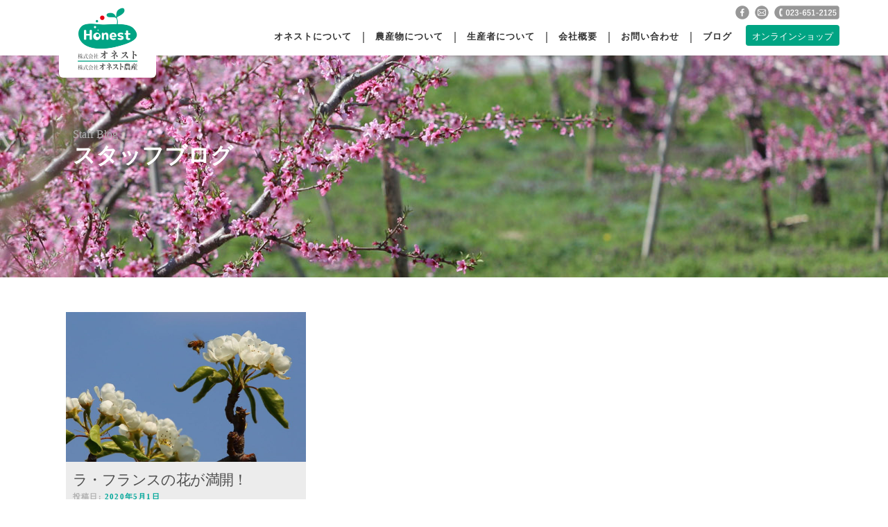

--- FILE ---
content_type: text/html; charset=UTF-8
request_url: https://honest.yamagata.jp/archives/tag/%E3%83%9F%E3%83%84%E3%83%90%E3%83%81
body_size: 12417
content:
<!DOCTYPE html>
<html dir="ltr" lang="ja" prefix="og: https://ogp.me/ns#">
<head>
<meta charset="UTF-8">
<meta name="viewport" content="width=device-width, initial-scale=1">
<link rel="profile" href="https://gmpg.org/xfn/11">
<link rel="pingback" href="https://honest.yamagata.jp/xmlrpc.php">
<title>ミツバチ - 株式会社オネスト</title>

		<!-- All in One SEO 4.6.2 - aioseo.com -->
		<meta name="robots" content="max-image-preview:large" />
		<link rel="canonical" href="https://honest.yamagata.jp/archives/tag/%E3%83%9F%E3%83%84%E3%83%90%E3%83%81" />
		<meta name="generator" content="All in One SEO (AIOSEO) 4.6.2" />

		<!-- Google tag (gtag.js) -->
<script async src="https://www.googletagmanager.com/gtag/js?id=G-T1MSWJRVNX"></script>
<script>
  window.dataLayer = window.dataLayer || [];
  function gtag(){dataLayer.push(arguments);}
  gtag('js', new Date());

  gtag('config', 'G-T1MSWJRVNX');
</script>
		<script type="application/ld+json" class="aioseo-schema">
			{"@context":"https:\/\/schema.org","@graph":[{"@type":"BreadcrumbList","@id":"https:\/\/honest.yamagata.jp\/archives\/tag\/%E3%83%9F%E3%83%84%E3%83%90%E3%83%81#breadcrumblist","itemListElement":[{"@type":"ListItem","@id":"https:\/\/honest.yamagata.jp\/#listItem","position":1,"name":"\u5bb6","item":"https:\/\/honest.yamagata.jp\/","nextItem":"https:\/\/honest.yamagata.jp\/archives\/tag\/%e3%83%9f%e3%83%84%e3%83%90%e3%83%81#listItem"},{"@type":"ListItem","@id":"https:\/\/honest.yamagata.jp\/archives\/tag\/%e3%83%9f%e3%83%84%e3%83%90%e3%83%81#listItem","position":2,"name":"\u30df\u30c4\u30d0\u30c1","previousItem":"https:\/\/honest.yamagata.jp\/#listItem"}]},{"@type":"CollectionPage","@id":"https:\/\/honest.yamagata.jp\/archives\/tag\/%E3%83%9F%E3%83%84%E3%83%90%E3%83%81#collectionpage","url":"https:\/\/honest.yamagata.jp\/archives\/tag\/%E3%83%9F%E3%83%84%E3%83%90%E3%83%81","name":"\u30df\u30c4\u30d0\u30c1 - \u682a\u5f0f\u4f1a\u793e\u30aa\u30cd\u30b9\u30c8","inLanguage":"ja","isPartOf":{"@id":"https:\/\/honest.yamagata.jp\/#website"},"breadcrumb":{"@id":"https:\/\/honest.yamagata.jp\/archives\/tag\/%E3%83%9F%E3%83%84%E3%83%90%E3%83%81#breadcrumblist"}},{"@type":"Organization","@id":"https:\/\/honest.yamagata.jp\/#organization","name":"\u682a\u5f0f\u4f1a\u793e\u30aa\u30cd\u30b9\u30c8","url":"https:\/\/honest.yamagata.jp\/","logo":{"@type":"ImageObject","url":"https:\/\/honest.yamagata.jp\/wp-content\/uploads\/2019\/02\/logo_201902_02.png","@id":"https:\/\/honest.yamagata.jp\/archives\/tag\/%E3%83%9F%E3%83%84%E3%83%90%E3%83%81\/#organizationLogo","width":400,"height":367},"image":{"@id":"https:\/\/honest.yamagata.jp\/archives\/tag\/%E3%83%9F%E3%83%84%E3%83%90%E3%83%81\/#organizationLogo"}},{"@type":"WebSite","@id":"https:\/\/honest.yamagata.jp\/#website","url":"https:\/\/honest.yamagata.jp\/","name":"\u682a\u5f0f\u4f1a\u793e\u30aa\u30cd\u30b9\u30c8","inLanguage":"ja","publisher":{"@id":"https:\/\/honest.yamagata.jp\/#organization"}}]}
		</script>
		<!-- All in One SEO -->

<link rel='dns-prefetch' href='//secure.gravatar.com' />
<link rel='dns-prefetch' href='//stats.wp.com' />
<link rel='dns-prefetch' href='//fonts.googleapis.com' />
<link rel='dns-prefetch' href='//v0.wordpress.com' />
<link rel="alternate" type="application/rss+xml" title="株式会社オネスト &raquo; フィード" href="https://honest.yamagata.jp/feed" />
<link rel="alternate" type="application/rss+xml" title="株式会社オネスト &raquo; コメントフィード" href="https://honest.yamagata.jp/comments/feed" />
<link rel="alternate" type="application/rss+xml" title="株式会社オネスト &raquo; ミツバチ タグのフィード" href="https://honest.yamagata.jp/archives/tag/%e3%83%9f%e3%83%84%e3%83%90%e3%83%81/feed" />
<script type="text/javascript">
/* <![CDATA[ */
window._wpemojiSettings = {"baseUrl":"https:\/\/s.w.org\/images\/core\/emoji\/15.0.3\/72x72\/","ext":".png","svgUrl":"https:\/\/s.w.org\/images\/core\/emoji\/15.0.3\/svg\/","svgExt":".svg","source":{"concatemoji":"https:\/\/honest.yamagata.jp\/wp-includes\/js\/wp-emoji-release.min.js?ver=6.5.7"}};
/*! This file is auto-generated */
!function(i,n){var o,s,e;function c(e){try{var t={supportTests:e,timestamp:(new Date).valueOf()};sessionStorage.setItem(o,JSON.stringify(t))}catch(e){}}function p(e,t,n){e.clearRect(0,0,e.canvas.width,e.canvas.height),e.fillText(t,0,0);var t=new Uint32Array(e.getImageData(0,0,e.canvas.width,e.canvas.height).data),r=(e.clearRect(0,0,e.canvas.width,e.canvas.height),e.fillText(n,0,0),new Uint32Array(e.getImageData(0,0,e.canvas.width,e.canvas.height).data));return t.every(function(e,t){return e===r[t]})}function u(e,t,n){switch(t){case"flag":return n(e,"\ud83c\udff3\ufe0f\u200d\u26a7\ufe0f","\ud83c\udff3\ufe0f\u200b\u26a7\ufe0f")?!1:!n(e,"\ud83c\uddfa\ud83c\uddf3","\ud83c\uddfa\u200b\ud83c\uddf3")&&!n(e,"\ud83c\udff4\udb40\udc67\udb40\udc62\udb40\udc65\udb40\udc6e\udb40\udc67\udb40\udc7f","\ud83c\udff4\u200b\udb40\udc67\u200b\udb40\udc62\u200b\udb40\udc65\u200b\udb40\udc6e\u200b\udb40\udc67\u200b\udb40\udc7f");case"emoji":return!n(e,"\ud83d\udc26\u200d\u2b1b","\ud83d\udc26\u200b\u2b1b")}return!1}function f(e,t,n){var r="undefined"!=typeof WorkerGlobalScope&&self instanceof WorkerGlobalScope?new OffscreenCanvas(300,150):i.createElement("canvas"),a=r.getContext("2d",{willReadFrequently:!0}),o=(a.textBaseline="top",a.font="600 32px Arial",{});return e.forEach(function(e){o[e]=t(a,e,n)}),o}function t(e){var t=i.createElement("script");t.src=e,t.defer=!0,i.head.appendChild(t)}"undefined"!=typeof Promise&&(o="wpEmojiSettingsSupports",s=["flag","emoji"],n.supports={everything:!0,everythingExceptFlag:!0},e=new Promise(function(e){i.addEventListener("DOMContentLoaded",e,{once:!0})}),new Promise(function(t){var n=function(){try{var e=JSON.parse(sessionStorage.getItem(o));if("object"==typeof e&&"number"==typeof e.timestamp&&(new Date).valueOf()<e.timestamp+604800&&"object"==typeof e.supportTests)return e.supportTests}catch(e){}return null}();if(!n){if("undefined"!=typeof Worker&&"undefined"!=typeof OffscreenCanvas&&"undefined"!=typeof URL&&URL.createObjectURL&&"undefined"!=typeof Blob)try{var e="postMessage("+f.toString()+"("+[JSON.stringify(s),u.toString(),p.toString()].join(",")+"));",r=new Blob([e],{type:"text/javascript"}),a=new Worker(URL.createObjectURL(r),{name:"wpTestEmojiSupports"});return void(a.onmessage=function(e){c(n=e.data),a.terminate(),t(n)})}catch(e){}c(n=f(s,u,p))}t(n)}).then(function(e){for(var t in e)n.supports[t]=e[t],n.supports.everything=n.supports.everything&&n.supports[t],"flag"!==t&&(n.supports.everythingExceptFlag=n.supports.everythingExceptFlag&&n.supports[t]);n.supports.everythingExceptFlag=n.supports.everythingExceptFlag&&!n.supports.flag,n.DOMReady=!1,n.readyCallback=function(){n.DOMReady=!0}}).then(function(){return e}).then(function(){var e;n.supports.everything||(n.readyCallback(),(e=n.source||{}).concatemoji?t(e.concatemoji):e.wpemoji&&e.twemoji&&(t(e.twemoji),t(e.wpemoji)))}))}((window,document),window._wpemojiSettings);
/* ]]> */
</script>
<style id='wp-emoji-styles-inline-css' type='text/css'>

	img.wp-smiley, img.emoji {
		display: inline !important;
		border: none !important;
		box-shadow: none !important;
		height: 1em !important;
		width: 1em !important;
		margin: 0 0.07em !important;
		vertical-align: -0.1em !important;
		background: none !important;
		padding: 0 !important;
	}
</style>
<link rel='stylesheet' id='wp-block-library-css' href='https://honest.yamagata.jp/wp-includes/css/dist/block-library/style.min.css?ver=6.5.7' type='text/css' media='all' />
<style id='wp-block-library-inline-css' type='text/css'>
.has-text-align-justify{text-align:justify;}
</style>
<link rel='stylesheet' id='mediaelement-css' href='https://honest.yamagata.jp/wp-includes/js/mediaelement/mediaelementplayer-legacy.min.css?ver=4.2.17' type='text/css' media='all' />
<link rel='stylesheet' id='wp-mediaelement-css' href='https://honest.yamagata.jp/wp-includes/js/mediaelement/wp-mediaelement.min.css?ver=6.5.7' type='text/css' media='all' />
<style id='jetpack-sharing-buttons-style-inline-css' type='text/css'>
.jetpack-sharing-buttons__services-list{display:flex;flex-direction:row;flex-wrap:wrap;gap:0;list-style-type:none;margin:5px;padding:0}.jetpack-sharing-buttons__services-list.has-small-icon-size{font-size:12px}.jetpack-sharing-buttons__services-list.has-normal-icon-size{font-size:16px}.jetpack-sharing-buttons__services-list.has-large-icon-size{font-size:24px}.jetpack-sharing-buttons__services-list.has-huge-icon-size{font-size:36px}@media print{.jetpack-sharing-buttons__services-list{display:none!important}}.editor-styles-wrapper .wp-block-jetpack-sharing-buttons{gap:0;padding-inline-start:0}ul.jetpack-sharing-buttons__services-list.has-background{padding:1.25em 2.375em}
</style>
<style id='classic-theme-styles-inline-css' type='text/css'>
/*! This file is auto-generated */
.wp-block-button__link{color:#fff;background-color:#32373c;border-radius:9999px;box-shadow:none;text-decoration:none;padding:calc(.667em + 2px) calc(1.333em + 2px);font-size:1.125em}.wp-block-file__button{background:#32373c;color:#fff;text-decoration:none}
</style>
<style id='global-styles-inline-css' type='text/css'>
body{--wp--preset--color--black: #000000;--wp--preset--color--cyan-bluish-gray: #abb8c3;--wp--preset--color--white: #ffffff;--wp--preset--color--pale-pink: #f78da7;--wp--preset--color--vivid-red: #cf2e2e;--wp--preset--color--luminous-vivid-orange: #ff6900;--wp--preset--color--luminous-vivid-amber: #fcb900;--wp--preset--color--light-green-cyan: #7bdcb5;--wp--preset--color--vivid-green-cyan: #00d084;--wp--preset--color--pale-cyan-blue: #8ed1fc;--wp--preset--color--vivid-cyan-blue: #0693e3;--wp--preset--color--vivid-purple: #9b51e0;--wp--preset--gradient--vivid-cyan-blue-to-vivid-purple: linear-gradient(135deg,rgba(6,147,227,1) 0%,rgb(155,81,224) 100%);--wp--preset--gradient--light-green-cyan-to-vivid-green-cyan: linear-gradient(135deg,rgb(122,220,180) 0%,rgb(0,208,130) 100%);--wp--preset--gradient--luminous-vivid-amber-to-luminous-vivid-orange: linear-gradient(135deg,rgba(252,185,0,1) 0%,rgba(255,105,0,1) 100%);--wp--preset--gradient--luminous-vivid-orange-to-vivid-red: linear-gradient(135deg,rgba(255,105,0,1) 0%,rgb(207,46,46) 100%);--wp--preset--gradient--very-light-gray-to-cyan-bluish-gray: linear-gradient(135deg,rgb(238,238,238) 0%,rgb(169,184,195) 100%);--wp--preset--gradient--cool-to-warm-spectrum: linear-gradient(135deg,rgb(74,234,220) 0%,rgb(151,120,209) 20%,rgb(207,42,186) 40%,rgb(238,44,130) 60%,rgb(251,105,98) 80%,rgb(254,248,76) 100%);--wp--preset--gradient--blush-light-purple: linear-gradient(135deg,rgb(255,206,236) 0%,rgb(152,150,240) 100%);--wp--preset--gradient--blush-bordeaux: linear-gradient(135deg,rgb(254,205,165) 0%,rgb(254,45,45) 50%,rgb(107,0,62) 100%);--wp--preset--gradient--luminous-dusk: linear-gradient(135deg,rgb(255,203,112) 0%,rgb(199,81,192) 50%,rgb(65,88,208) 100%);--wp--preset--gradient--pale-ocean: linear-gradient(135deg,rgb(255,245,203) 0%,rgb(182,227,212) 50%,rgb(51,167,181) 100%);--wp--preset--gradient--electric-grass: linear-gradient(135deg,rgb(202,248,128) 0%,rgb(113,206,126) 100%);--wp--preset--gradient--midnight: linear-gradient(135deg,rgb(2,3,129) 0%,rgb(40,116,252) 100%);--wp--preset--font-size--small: 13px;--wp--preset--font-size--medium: 20px;--wp--preset--font-size--large: 36px;--wp--preset--font-size--x-large: 42px;--wp--preset--spacing--20: 0.44rem;--wp--preset--spacing--30: 0.67rem;--wp--preset--spacing--40: 1rem;--wp--preset--spacing--50: 1.5rem;--wp--preset--spacing--60: 2.25rem;--wp--preset--spacing--70: 3.38rem;--wp--preset--spacing--80: 5.06rem;--wp--preset--shadow--natural: 6px 6px 9px rgba(0, 0, 0, 0.2);--wp--preset--shadow--deep: 12px 12px 50px rgba(0, 0, 0, 0.4);--wp--preset--shadow--sharp: 6px 6px 0px rgba(0, 0, 0, 0.2);--wp--preset--shadow--outlined: 6px 6px 0px -3px rgba(255, 255, 255, 1), 6px 6px rgba(0, 0, 0, 1);--wp--preset--shadow--crisp: 6px 6px 0px rgba(0, 0, 0, 1);}:where(.is-layout-flex){gap: 0.5em;}:where(.is-layout-grid){gap: 0.5em;}body .is-layout-flex{display: flex;}body .is-layout-flex{flex-wrap: wrap;align-items: center;}body .is-layout-flex > *{margin: 0;}body .is-layout-grid{display: grid;}body .is-layout-grid > *{margin: 0;}:where(.wp-block-columns.is-layout-flex){gap: 2em;}:where(.wp-block-columns.is-layout-grid){gap: 2em;}:where(.wp-block-post-template.is-layout-flex){gap: 1.25em;}:where(.wp-block-post-template.is-layout-grid){gap: 1.25em;}.has-black-color{color: var(--wp--preset--color--black) !important;}.has-cyan-bluish-gray-color{color: var(--wp--preset--color--cyan-bluish-gray) !important;}.has-white-color{color: var(--wp--preset--color--white) !important;}.has-pale-pink-color{color: var(--wp--preset--color--pale-pink) !important;}.has-vivid-red-color{color: var(--wp--preset--color--vivid-red) !important;}.has-luminous-vivid-orange-color{color: var(--wp--preset--color--luminous-vivid-orange) !important;}.has-luminous-vivid-amber-color{color: var(--wp--preset--color--luminous-vivid-amber) !important;}.has-light-green-cyan-color{color: var(--wp--preset--color--light-green-cyan) !important;}.has-vivid-green-cyan-color{color: var(--wp--preset--color--vivid-green-cyan) !important;}.has-pale-cyan-blue-color{color: var(--wp--preset--color--pale-cyan-blue) !important;}.has-vivid-cyan-blue-color{color: var(--wp--preset--color--vivid-cyan-blue) !important;}.has-vivid-purple-color{color: var(--wp--preset--color--vivid-purple) !important;}.has-black-background-color{background-color: var(--wp--preset--color--black) !important;}.has-cyan-bluish-gray-background-color{background-color: var(--wp--preset--color--cyan-bluish-gray) !important;}.has-white-background-color{background-color: var(--wp--preset--color--white) !important;}.has-pale-pink-background-color{background-color: var(--wp--preset--color--pale-pink) !important;}.has-vivid-red-background-color{background-color: var(--wp--preset--color--vivid-red) !important;}.has-luminous-vivid-orange-background-color{background-color: var(--wp--preset--color--luminous-vivid-orange) !important;}.has-luminous-vivid-amber-background-color{background-color: var(--wp--preset--color--luminous-vivid-amber) !important;}.has-light-green-cyan-background-color{background-color: var(--wp--preset--color--light-green-cyan) !important;}.has-vivid-green-cyan-background-color{background-color: var(--wp--preset--color--vivid-green-cyan) !important;}.has-pale-cyan-blue-background-color{background-color: var(--wp--preset--color--pale-cyan-blue) !important;}.has-vivid-cyan-blue-background-color{background-color: var(--wp--preset--color--vivid-cyan-blue) !important;}.has-vivid-purple-background-color{background-color: var(--wp--preset--color--vivid-purple) !important;}.has-black-border-color{border-color: var(--wp--preset--color--black) !important;}.has-cyan-bluish-gray-border-color{border-color: var(--wp--preset--color--cyan-bluish-gray) !important;}.has-white-border-color{border-color: var(--wp--preset--color--white) !important;}.has-pale-pink-border-color{border-color: var(--wp--preset--color--pale-pink) !important;}.has-vivid-red-border-color{border-color: var(--wp--preset--color--vivid-red) !important;}.has-luminous-vivid-orange-border-color{border-color: var(--wp--preset--color--luminous-vivid-orange) !important;}.has-luminous-vivid-amber-border-color{border-color: var(--wp--preset--color--luminous-vivid-amber) !important;}.has-light-green-cyan-border-color{border-color: var(--wp--preset--color--light-green-cyan) !important;}.has-vivid-green-cyan-border-color{border-color: var(--wp--preset--color--vivid-green-cyan) !important;}.has-pale-cyan-blue-border-color{border-color: var(--wp--preset--color--pale-cyan-blue) !important;}.has-vivid-cyan-blue-border-color{border-color: var(--wp--preset--color--vivid-cyan-blue) !important;}.has-vivid-purple-border-color{border-color: var(--wp--preset--color--vivid-purple) !important;}.has-vivid-cyan-blue-to-vivid-purple-gradient-background{background: var(--wp--preset--gradient--vivid-cyan-blue-to-vivid-purple) !important;}.has-light-green-cyan-to-vivid-green-cyan-gradient-background{background: var(--wp--preset--gradient--light-green-cyan-to-vivid-green-cyan) !important;}.has-luminous-vivid-amber-to-luminous-vivid-orange-gradient-background{background: var(--wp--preset--gradient--luminous-vivid-amber-to-luminous-vivid-orange) !important;}.has-luminous-vivid-orange-to-vivid-red-gradient-background{background: var(--wp--preset--gradient--luminous-vivid-orange-to-vivid-red) !important;}.has-very-light-gray-to-cyan-bluish-gray-gradient-background{background: var(--wp--preset--gradient--very-light-gray-to-cyan-bluish-gray) !important;}.has-cool-to-warm-spectrum-gradient-background{background: var(--wp--preset--gradient--cool-to-warm-spectrum) !important;}.has-blush-light-purple-gradient-background{background: var(--wp--preset--gradient--blush-light-purple) !important;}.has-blush-bordeaux-gradient-background{background: var(--wp--preset--gradient--blush-bordeaux) !important;}.has-luminous-dusk-gradient-background{background: var(--wp--preset--gradient--luminous-dusk) !important;}.has-pale-ocean-gradient-background{background: var(--wp--preset--gradient--pale-ocean) !important;}.has-electric-grass-gradient-background{background: var(--wp--preset--gradient--electric-grass) !important;}.has-midnight-gradient-background{background: var(--wp--preset--gradient--midnight) !important;}.has-small-font-size{font-size: var(--wp--preset--font-size--small) !important;}.has-medium-font-size{font-size: var(--wp--preset--font-size--medium) !important;}.has-large-font-size{font-size: var(--wp--preset--font-size--large) !important;}.has-x-large-font-size{font-size: var(--wp--preset--font-size--x-large) !important;}
.wp-block-navigation a:where(:not(.wp-element-button)){color: inherit;}
:where(.wp-block-post-template.is-layout-flex){gap: 1.25em;}:where(.wp-block-post-template.is-layout-grid){gap: 1.25em;}
:where(.wp-block-columns.is-layout-flex){gap: 2em;}:where(.wp-block-columns.is-layout-grid){gap: 2em;}
.wp-block-pullquote{font-size: 1.5em;line-height: 1.6;}
</style>
<link rel='stylesheet' id='contact-form-7-css' href='https://honest.yamagata.jp/wp-content/plugins/contact-form-7/includes/css/styles.css?ver=5.9.5' type='text/css' media='all' />
<link rel='stylesheet' id='onepress-fonts-css' href='https://fonts.googleapis.com/css?family=Raleway%3A400%2C500%2C600%2C700%2C300%2C100%2C800%2C900%7COpen+Sans%3A400%2C300%2C300italic%2C400italic%2C600%2C600italic%2C700%2C700italic&#038;subset=latin%2Clatin-ext&#038;ver=2.0.6' type='text/css' media='all' />
<link rel='stylesheet' id='onepress-animate-css' href='https://honest.yamagata.jp/wp-content/themes/onepress/assets/css/animate.min.css?ver=2.0.6' type='text/css' media='all' />
<link rel='stylesheet' id='onepress-fa-css' href='https://honest.yamagata.jp/wp-content/themes/onepress/assets/css/font-awesome.min.css?ver=4.7.0' type='text/css' media='all' />
<link rel='stylesheet' id='onepress-bootstrap-css' href='https://honest.yamagata.jp/wp-content/themes/onepress/assets/css/bootstrap.min.css?ver=2.0.6' type='text/css' media='all' />
<link rel='stylesheet' id='onepress-style-css' href='https://honest.yamagata.jp/wp-content/themes/onepress/style.css?ver=6.5.7' type='text/css' media='all' />
<style id='onepress-style-inline-css' type='text/css'>
#main .video-section section.hero-slideshow-wrapper{background:transparent}.hero-slideshow-wrapper:after{position:absolute;top:0px;left:0px;width:100%;height:100%;background-color:rgba(0,0,0,0.3);display:block;content:""}.body-desktop .parallax-hero .hero-slideshow-wrapper:after{display:none!important}#parallax-hero>.parallax-bg::before{background-color:rgba(0,0,0,0.3);opacity:1}.body-desktop .parallax-hero .hero-slideshow-wrapper:after{display:none!important}a,.screen-reader-text:hover,.screen-reader-text:active,.screen-reader-text:focus,.header-social a,.onepress-menu a:hover,.onepress-menu ul li a:hover,.onepress-menu li.onepress-current-item>a,.onepress-menu ul li.current-menu-item>a,.onepress-menu>li a.menu-actived,.onepress-menu.onepress-menu-mobile li.onepress-current-item>a,.site-footer a,.site-footer .footer-social a:hover,.site-footer .btt a:hover,.highlight,#comments .comment .comment-wrapper .comment-meta .comment-time:hover,#comments .comment .comment-wrapper .comment-meta .comment-reply-link:hover,#comments .comment .comment-wrapper .comment-meta .comment-edit-link:hover,.btn-theme-primary-outline,.sidebar .widget a:hover,.section-services .service-item .service-image i,.counter_item .counter__number,.team-member .member-thumb .member-profile a:hover,.icon-background-default{color:#00a79a}input[type="reset"],input[type="submit"],input[type="submit"],input[type="reset"]:hover,input[type="submit"]:hover,input[type="submit"]:hover .nav-links a:hover,.btn-theme-primary,.btn-theme-primary-outline:hover,.section-testimonials .card-theme-primary,.woocommerce #respond input#submit,.woocommerce a.button,.woocommerce button.button,.woocommerce input.button,.woocommerce button.button.alt,.pirate-forms-submit-button,.pirate-forms-submit-button:hover{background:#00a79a}.btn-theme-primary-outline,.btn-theme-primary-outline:hover,.pricing__item:hover,.section-testimonials .card-theme-primary,.entry-content blockquote{border-color:#00a79a}#footer-widgets{background-color:#f2f2f2}.gallery-carousel .g-item{padding:0px 10px}.gallery-carousel{margin-left:-10px;margin-right:-10px}.gallery-grid .g-item,.gallery-masonry .g-item .inner{padding:10px}.gallery-grid,.gallery-masonry{margin:-10px}
</style>
<link rel='stylesheet' id='onepress-gallery-lightgallery-css' href='https://honest.yamagata.jp/wp-content/themes/onepress/assets/css/lightgallery.css?ver=6.5.7' type='text/css' media='all' />
<link rel='stylesheet' id='jetpack_css-css' href='https://honest.yamagata.jp/wp-content/plugins/jetpack/css/jetpack.css?ver=13.4.4' type='text/css' media='all' />
<!--n2css--><script type="text/javascript" id="jquery-core-js-extra">
/* <![CDATA[ */
var onepress_js_settings = {"onepress_disable_animation":"","onepress_disable_sticky_header":"","onepress_vertical_align_menu":"0","hero_animation":"flipInX","hero_speed":"5000","hero_fade":"750","hero_duration":"5000","hero_disable_preload":"","is_home":"","gallery_enable":"1","is_rtl":""};
/* ]]> */
</script>
<script type="text/javascript" src="https://honest.yamagata.jp/wp-includes/js/jquery/jquery.min.js?ver=3.7.1" id="jquery-core-js"></script>
<script type="text/javascript" src="https://honest.yamagata.jp/wp-includes/js/jquery/jquery-migrate.min.js?ver=3.4.1" id="jquery-migrate-js"></script>
<link rel="https://api.w.org/" href="https://honest.yamagata.jp/wp-json/" /><link rel="alternate" type="application/json" href="https://honest.yamagata.jp/wp-json/wp/v2/tags/23" /><link rel="EditURI" type="application/rsd+xml" title="RSD" href="https://honest.yamagata.jp/xmlrpc.php?rsd" />
<meta name="generator" content="WordPress 6.5.7" />
	<style>img#wpstats{display:none}</style>
		<link rel="apple-touch-icon" sizes="180x180" href="/wp-content/uploads/fbrfg/apple-touch-icon.png">
<link rel="icon" type="image/png" sizes="32x32" href="/wp-content/uploads/fbrfg/favicon-32x32.png">
<link rel="icon" type="image/png" sizes="16x16" href="/wp-content/uploads/fbrfg/favicon-16x16.png">
<link rel="manifest" href="/wp-content/uploads/fbrfg/site.webmanifest">
<link rel="mask-icon" href="/wp-content/uploads/fbrfg/safari-pinned-tab.svg" color="#5bbad5">
<link rel="shortcut icon" href="/wp-content/uploads/fbrfg/favicon.ico">
<meta name="msapplication-TileColor" content="#da532c">
<meta name="msapplication-config" content="/wp-content/uploads/fbrfg/browserconfig.xml">
<meta name="theme-color" content="#ffffff"><style type="text/css">.recentcomments a{display:inline !important;padding:0 !important;margin:0 !important;}</style><link rel='stylesheet' id=''  href='https://honest.yamagata.jp/wp-content/themes/onepress/octagon.css?ver=201812151327' type='text/css' media='all' />
	<!-- Google Map Api　本社 -->
	<script src="https://maps.googleapis.com/maps/api/js?key=AIzaSyBiuQig7Ii2-zUh5CDgCkJhU887RFMtjOM"></script>
    <script>
    var map;
    var brooklyn = new google.maps.LatLng(38.363892,140.384554);
    var MY_MAPTYPE_ID = 'Pandy_style';
 
function initialize() {
   
  var featureOpts = [
    {
        "stylers": [
            {
                "hue": "#339966"
            },
            {
                "saturation": -70
            }
        ],
        "elementType": "all",
        "featureType": "all"
    }
     
]
   
  var mapOptions = {
    zoom: 15,
    center: brooklyn,
    mapTypeControlOptions: {
      mapTypeIds: [google.maps.MapTypeId.ROADMAP, MY_MAPTYPE_ID]
    },
    mapTypeId: MY_MAPTYPE_ID
  };
 
   map = new google.maps.Map(document.getElementById('map-canvas'),
      mapOptions);
 
 
 
  var marker = new google.maps.Marker({
      position: brooklyn,
      map: map,
  });
 
   
  var styledMapOptions = {
    name: '本社'
  };
 
var customMapType = new google.maps.StyledMapType(featureOpts, styledMapOptions);
 
  map.mapTypes.set(MY_MAPTYPE_ID, customMapType);
 
}
 
google.maps.event.addDomListener(window, 'load', initialize);
 
    </script>
	<!-- /Google Map Api -->
	
	
		<!-- Google Map Api　朝日営業所 -->
    <script>
    var map2;
    var brooklyn2 = new google.maps.LatLng(38.329982,140.170834);
    var MY_MAPTYPE_ID2 = 'Pandy_style2';
 
function initialize() {
   
  var featureOpts = [
    {
        "stylers": [
            {
                "hue": "#339966"
            },
            {
                "saturation": -70
            }
        ],
        "elementType": "all",
        "featureType": "all"
    }
     
]
   
  var mapOptions = {
    zoom: 15,
    center: brooklyn2,
    mapTypeControlOptions: {
      mapTypeIds: [google.maps.MapTypeId.ROADMAP, MY_MAPTYPE_ID2]
    },
    mapTypeId: MY_MAPTYPE_ID2
  };
 
   map2 = new google.maps.Map(document.getElementById('map-canvas2'),
      mapOptions);
 
 
 
  var marker = new google.maps.Marker({
      position: brooklyn2,
      map: map2,
  });
 
   
  var styledMapOptions = {
    name: '朝日営業所'
  };
 
var customMapType = new google.maps.StyledMapType(featureOpts, styledMapOptions);
 
  map2.mapTypes.set(MY_MAPTYPE_ID2, customMapType);
 
}
 
google.maps.event.addDomListener(window, 'load', initialize);
 
    </script>
	<!-- /Google Map Api -->
	<script src="https://ajax.googleapis.com/ajax/libs/jquery/2.1.4/jquery.min.js"></script>

	<!-- スクロールでヘッダー縮小 -->
	<script>
function init() {
    // スクロールして何ピクセルでアニメーションさせるか
    var px_change   = 200;
 
    // スクロールのイベントハンドラを登録
    window.addEventListener('scroll', function(e){
        // 変化するポイントまでスクロールしたらクラスを追加
        if ( $(window).scrollTop() > px_change ) {
            $("#flexlogo").addClass("smaller");
 
        // 変化するポイント以前であればクラスを削除
        } else if ( $("#flexlogo").hasClass("smaller") ) {
            $("#flexlogo").removeClass("smaller");
        }
    });
}
window.onload = init();
</script>
	<!-- /スクロールでヘッダー縮小 -->
<!-- User Heat Tag -->
<script type="text/javascript">
(function(add, cla){window['UserHeatTag']=cla;window[cla]=window[cla]||function(){(window[cla].q=window[cla].q||[]).push(arguments)},window[cla].l=1*new Date();var ul=document.createElement('script');var tag = document.getElementsByTagName('script')[0];ul.async=1;ul.src=add;tag.parentNode.insertBefore(ul,tag);})('//uh.nakanohito.jp/uhj2/uh.js', '_uhtracker');_uhtracker({id:'uhLWqBs7Cb'});
</script>
<!-- End User Heat Tag -->
</head>

<body data-rsssl=1 class="archive tag tag-23 wp-custom-logo group-blog">
	
<div id="page" class="hfeed site">
	<a class="skip-link screen-reader-text" href="#content">コンテンツへスキップ</a>
    <div id="header-section" class="h-on-top no-transparent">        <header id="masthead" class="site-header header-contained is-sticky no-scroll no-t h-on-top" role="banner">
            <div class="container">
                <div class="site-branding">
                <div class="site-brand-inner has-logo-img no-desc"><div id="flexlogo" class="site-logo-div"><a href="https://honest.yamagata.jp/" class="custom-logo-link  no-t-logo" rel="home" itemprop="url"><img width="400" height="367" src="https://honest.yamagata.jp/wp-content/uploads/2019/02/logo_201902_02.png" class="custom-logo" alt="株式会社オネスト" itemprop="logo" srcset="https://honest.yamagata.jp/wp-content/uploads/2019/02/logo_201902_02.png 2x" decoding="async" /></a></div></div>                </div>
                <div class="header-right-wrapper">
					<div class="haeder-iconbox"><ul><li><img src="https://honest.yamagata.jp/wp-content/uploads/2018/05/icon-tel.png" class="telicon"></li>
						<li><a href="https://honest.yamagata.jp/contact"><img src="https://honest.yamagata.jp/wp-content/uploads/2018/05/icon-mail.png"></a></li>
						<li><a href="https://www.facebook.com/%E6%A0%AA%E5%BC%8F%E4%BC%9A%E7%A4%BE%E3%82%AA%E3%83%8D%E3%82%B9%E3%83%88-1745120592208507/" target="_blank"><img src="https://honest.yamagata.jp/wp-content/uploads/2018/06/icon-fb.png"></a></li>
						</ul></div>
                    <a href="#0" id="nav-toggle">メニュー<span></span></a>
                    <nav id="site-navigation" class="main-navigation" role="navigation">
                        <ul class="onepress-menu">
                            <li id="menu-item-200" class="menu-item menu-item-type-post_type menu-item-object-page menu-item-200"><a href="https://honest.yamagata.jp/aboutus">オネストについて</a></li>
<li id="menu-item-201" class="menu-item menu-item-type-post_type menu-item-object-page menu-item-201"><a href="https://honest.yamagata.jp/products">農産物について</a></li>
<li id="menu-item-15" class="menu-item menu-item-type-custom menu-item-object-custom menu-item-15"><a href="https://honest.yamagata.jp/archives/farmers">生産者について</a></li>
<li id="menu-item-202" class="menu-item menu-item-type-post_type menu-item-object-page menu-item-202"><a href="https://honest.yamagata.jp/outline">会社概要</a></li>
<li id="menu-item-218" class="menu-item menu-item-type-post_type menu-item-object-page menu-item-218"><a href="https://honest.yamagata.jp/contact">お問い合わせ</a></li>
<li id="menu-item-18" class="menu-item menu-item-type-custom menu-item-object-custom menu-item-18"><a href="https://honest.yamagata.jp/archives/category/blog">ブログ</a></li>
                        </ul>
                    </nav>
                    <!-- #site-navigation -->
					<div class="shopbtn"><p>オンラインショップ</p><a href="https://www.ichika.shop/" target="_blank"></a></div>
<!--<div class="cartbtn"><p>オンラインショップ</p><a href="https://www.ichika.shop/" target="_blank"></a></div>-->
                </div>
            </div>
        </header><!-- #masthead -->
        </div>
	<div id="content" class="site-content">
<div class="farmersovertitle" style="margin-top: 0px;background: url(https://honest.yamagata.jp/wp-content/uploads/2018/04/pageheader_02.jpg);background-position: 50% 35%;">
		<div class="pagetitleshell-farmers">
		<div class="pagetitlebox pagetitlebox-farmers">
			<div class="pageheadertitleen"><p>Staff Blog</p></div>
			<div class="pageheadertitlejp colorwhite"><p>スタッフブログ</p></div>
		</div>
			<div class="pageheaderlead"><p>オネストのスタッフによるブログ。農業のこと、あれこれ綴ります。</p></div>
			</div>
	</div>
		<!--
		<div class="page-header">
			<div class="container">
				<h1 class="page-title">タグ: <span>ミツバチ</span></h1>							</div>
		</div>
-->
		
		<div id="content-inside" class="container no-sidebar">
			<div id="primary" class="content-area">
				<main id="main" class="site-main" role="main">

				
										
						
<article id="post-1102" class="list-article clearfix post-1102 post type-post status-publish format-standard has-post-thumbnail hentry category-blog tag-23 tag-21 tag-22 tag-15">
<a href="https://honest.yamagata.jp/archives/1102" class="looplinks"></a>
	<div class="list-article-thumb">
		<a href="https://honest.yamagata.jp/archives/1102">
			<img width="640" height="400" src="https://honest.yamagata.jp/wp-content/uploads/2020/05/0R5A2320-640x400.jpg" class="attachment-onepress-medium size-onepress-medium wp-post-image" alt="" decoding="async" srcset="https://honest.yamagata.jp/wp-content/uploads/2020/05/0R5A2320-640x400.jpg 640w, https://honest.yamagata.jp/wp-content/uploads/2020/05/0R5A2320-480x300.jpg 480w" sizes="(max-width: 640px) 100vw, 640px" />		</a>
	</div>

	<div class="list-article-content">
		<header class="entry-header">
			<h2 class="entry-title"><a href="https://honest.yamagata.jp/archives/1102" rel="bookmark">ラ・フランスの花が満開！</a></h2>			<div class="list-article-meta">
			<span class="posted-on">投稿日: <a href="https://honest.yamagata.jp/archives/1102" rel="bookmark"><time class="entry-date published" datetime="2020-05-01T13:56:18+09:00">2020年5月1日</time><time class="updated hide" datetime="2020-05-01T13:57:24+09:00">2020年5月1日</time></a></span><span class="byline"> 投稿者: <span class="author vcard"><a  rel="author" class="url fn n" href="https://honest.yamagata.jp/archives/author/honest">honest</a></span></span><br>
			<span class="meta-cat">カテゴリ：<a href="https://honest.yamagata.jp/archives/category/blog" rel="category tag">ブログ</a></span>
		</div>
		</header><!-- .entry-header -->
		<div class="entry-excerpt">
			<p>山形県ではようやく春らしい陽気になり ラ・フランスの花が満開 &#8230;</p>
					</div><!-- .entry-content -->
	</div>

</article><!-- #post-## -->

					
					
				
				</main><!-- #main -->
			</div><!-- #primary -->

            
		</div><!--#content-inside -->
	</div><!-- #content -->

    <footer id="colophon" class="site-footer" role="contentinfo">
                    <div id="footer-widgets" class="footer-widgets section-padding ">
                <div class="container">
                    <div class="row">
                                                        <div id="footer-1" class="col-md-12 col-sm-12 footer-column widget-area sidebar" role="complementary">
                                    <aside id="siteorigin-panels-builder-2" class="footer-widget widget widget_siteorigin-panels-builder"><div id="pl-w66c517b7e85d5"  class="panel-layout" ><div id="pg-w66c517b7e85d5-0"  class="panel-grid panel-no-style" ><div id="pgc-w66c517b7e85d5-0-0"  class="panel-grid-cell panel-grid-cell-empty" ></div></div><div id="pg-w66c517b7e85d5-1"  class="panel-grid panel-no-style" ><div id="pgc-w66c517b7e85d5-1-0"  class="panel-grid-cell panel-grid-cell-empty" ></div></div><div id="pg-w66c517b7e85d5-2"  class="panel-grid panel-no-style" ><div id="pgc-w66c517b7e85d5-2-0"  class="panel-grid-cell" ><div id="panel-w66c517b7e85d5-2-0-0" class="widget_text so-panel widget widget_custom_html panel-first-child panel-last-child" data-index="0" ><div class="textwidget custom-html-widget"><h3 style="color: #01a483;text-align: center;">
旬のおすすめフルーツ
</h3>
<div id='collection-component-1724192270370'></div>
<script type="text/javascript">
/*<![CDATA[*/
(function () {
  var scriptURL = 'https://sdks.shopifycdn.com/buy-button/latest/buy-button-storefront.min.js';
  if (window.ShopifyBuy) {
    if (window.ShopifyBuy.UI) {
      ShopifyBuyInit();
    } else {
      loadScript();
    }
  } else {
    loadScript();
  }
  function loadScript() {
    var script = document.createElement('script');
    script.async = true;
    script.src = scriptURL;
    (document.getElementsByTagName('head')[0] || document.getElementsByTagName('body')[0]).appendChild(script);
    script.onload = ShopifyBuyInit;
  }
  function ShopifyBuyInit() {
    var client = ShopifyBuy.buildClient({
      domain: 'xn-veuzb4cxa1695bhqzbyvwk66c.myshopify.com',
      storefrontAccessToken: '6e99f58062440ba06f4074d1d4972d76',
    });
    ShopifyBuy.UI.onReady(client).then(function (ui) {
      ui.createComponent('collection', {
        id: '480521421095',
        node: document.getElementById('collection-component-1724192270370'),
        moneyFormat: '%C2%A5%7B%7Bamount_no_decimals%7D%7D',
        options: {
  "product": {
    "styles": {
      "product": {
        "@media (min-width: 601px)": {
          "max-width": "calc(25% - 20px)",
          "margin-left": "20px",
          "margin-bottom": "50px",
          "width": "calc(25% - 20px)"
        },
        "img": {
          "height": "calc(100% - 15px)",
          "position": "absolute",
          "left": "0",
          "right": "0",
          "top": "0"
        },
        "imgWrapper": {
          "padding-top": "calc(75% + 15px)",
          "position": "relative",
          "height": "0"
        }
      },
      "button": {
        ":hover": {
          "background-color": "#009476"
        },
        "background-color": "#00a483",
        ":focus": {
          "background-color": "#009476"
        }
      }
    },
    "text": {
      "button": "カートに入れる"
    }
  },
  "productSet": {
    "styles": {
      "products": {
        "@media (min-width: 601px)": {
          "margin-left": "-20px"
        }
      }
    }
  },
  "modalProduct": {
    "contents": {
      "img": false,
      "imgWithCarousel": true,
      "button": false,
      "buttonWithQuantity": true
    },
    "styles": {
      "product": {
        "@media (min-width: 601px)": {
          "max-width": "100%",
          "margin-left": "0px",
          "margin-bottom": "0px"
        }
      },
      "button": {
        ":hover": {
          "background-color": "#009476"
        },
        "background-color": "#00a483",
        ":focus": {
          "background-color": "#009476"
        }
      }
    },
    "text": {
      "button": "Add to cart"
    }
  },
  "option": {},
  "cart": {
    "styles": {
      "button": {
        ":hover": {
          "background-color": "#009476"
        },
        "background-color": "#00a483",
        ":focus": {
          "background-color": "#009476"
        }
      }
    },
    "text": {
      "total": "Subtotal",
      "button": "Checkout"
    }
  },
  "toggle": {
    "styles": {
      "toggle": {
        "background-color": "#00a483",
        ":hover": {
          "background-color": "#009476"
        },
        ":focus": {
          "background-color": "#009476"
        }
      }
    }
  }
},
      });
    });
  }
})();
/*]]>*/
</script></div></div></div></div><div id="pg-w66c517b7e85d5-3"  class="panel-grid panel-has-style" ><div class="siteorigin-panels-stretch panel-row-style panel-row-style-for-w66c517b7e85d5-3" data-stretch-type="full-width-stretch" ><div id="pgc-w66c517b7e85d5-3-0"  class="panel-grid-cell" ><div id="panel-w66c517b7e85d5-3-0-0" class="widget_text so-panel widget widget_custom_html panel-first-child panel-last-child" data-index="1" ><div class="textwidget custom-html-widget"><div id="map-canvas" style="width:100%;height:465px"></div></div></div></div><div id="pgc-w66c517b7e85d5-3-1"  class="panel-grid-cell" ><div id="panel-w66c517b7e85d5-3-1-0" class="widget_text so-panel widget widget_custom_html panel-first-child panel-last-child" data-index="2" ><div class="textwidget custom-html-widget"><div id="map-canvas2" style="width:100%;height:465px"></div></div></div></div></div></div></div></aside>                                </div>
                                                    </div>
                </div>
            </div>
                
        <div class="site-info">
            <div class="container">
                                    <div class="btt">
                        <a class="back-to-top" href="#page" title="ページトップへ戻る"><i class="fa fa-angle-double-up wow flash" data-wow-duration="2s"></i></a>
                    </div>
                                Copyright © 株式会社オネスト
            </div>
        </div>
        <!-- .site-info -->

    </footer><!-- #colophon -->
    </div><!-- #page -->
	<!-- ふわっと表示 - fade-upのクラス要素のみ -->
<script src="//ajax.googleapis.com/ajax/libs/jquery/1.9.1/jquery.min.js"></script>
<script type="text/javascript">
$(window).on('load',function(){
	
	// fade-up
    $(window).scroll(function (){
        $('.fade-up').each(function(){
            var POS = $(this).offset().top;
            var scroll = $(window).scrollTop();
            var windowHeight = $(window).height();

            if (scroll > POS - windowHeight){
                $(this).css({
                        'opacity':'1',
                        'transform':'translateY(0)',
                        '-webkit-transform':'translateY(0)',
                        '-moz-transform':'translateY(0)',
                        '-ms-transform':'translateY(0)'
                });
            } else {
                $(this).css({
                        'opacity':'0',
                        'transform':'translateY(70px)',
                        '-webkit-transform':'translateY(70px)',
                        '-moz-transform':'translateY(70px)',
                        '-ms-transform':'translateY(70px)'
                });
            }
        });
    });
});

</script>
	<!-- ふわっと表示 - 画像すべて -->
<!--
<script type="text/javascript">
$(window).on('load',function(){
	
	// fade-up
    $(window).scroll(function (){
        $('.entry-content img').each(function(){
            var POS = $(this).offset().top;
            var scroll = $(window).scrollTop();
            var windowHeight = $(window).height();

            if (scroll > POS - windowHeight){
                $(this).css({
                        'opacity':'1',
                        'transform':'translateY(0)',
                        '-webkit-transform':'translateY(0)',
                        '-moz-transform':'translateY(0)',
                        '-ms-transform':'translateY(0)'
                });
            } else {
                $(this).css({
                        'opacity':'0',
                        'transform':'translateY(70px)',
                        '-webkit-transform':'translateY(70px)',
                        '-moz-transform':'translateY(70px)',
                        '-ms-transform':'translateY(70px)'
                });
            }
        });
    });
});

</script>
-->
	<!-- ふわっと表示 - pすべて -->
<!--
<script type="text/javascript">
$(window).on('load',function(){
	
	// fade-up
    $(window).scroll(function (){
        $('.entry-content p').each(function(){
            var POS = $(this).offset().top;
            var scroll = $(window).scrollTop();
            var windowHeight = $(window).height();

            if (scroll > POS - windowHeight){
                $(this).css({
                        'opacity':'1',
                        'transform':'translateY(0)',
                        '-webkit-transform':'translateY(0)',
                        '-moz-transform':'translateY(0)',
                        '-ms-transform':'translateY(0)'
                });
            } else {
                $(this).css({
                        'opacity':'0',
                        'transform':'translateY(70px)',
                        '-webkit-transform':'translateY(70px)',
                        '-moz-transform':'translateY(70px)',
                        '-ms-transform':'translateY(70px)'
                });
            }
        });
    });
});

</script>
-->
	<!-- /ふわっと表示 -->
<style media="all" id="siteorigin-panels-layouts-footer">/* Layout w66c517b7e85d5 */ #pgc-w66c517b7e85d5-0-0 , #pgc-w66c517b7e85d5-1-0 , #pgc-w66c517b7e85d5-2-0 { width:100%;width:calc(100% - ( 0 * 30px ) ) } #pg-w66c517b7e85d5-0 , #pg-w66c517b7e85d5-1 , #pg-w66c517b7e85d5-2 , #pl-w66c517b7e85d5 .so-panel { margin-bottom:30px } #pgc-w66c517b7e85d5-3-0 , #pgc-w66c517b7e85d5-3-1 { width:50%;width:calc(50% - ( 0.5 * 15px ) ) } #pl-w66c517b7e85d5 .so-panel:last-of-type { margin-bottom:0px } #pg-w66c517b7e85d5-0.panel-has-style > .panel-row-style, #pg-w66c517b7e85d5-0.panel-no-style , #pg-w66c517b7e85d5-1.panel-has-style > .panel-row-style, #pg-w66c517b7e85d5-1.panel-no-style , #pg-w66c517b7e85d5-2.panel-has-style > .panel-row-style, #pg-w66c517b7e85d5-2.panel-no-style , #pg-w66c517b7e85d5-3.panel-has-style > .panel-row-style, #pg-w66c517b7e85d5-3.panel-no-style { -webkit-align-items:flex-start;align-items:flex-start } #pg-w66c517b7e85d5-3> .panel-row-style { background:#fff } @media (max-width:780px){ #pg-w66c517b7e85d5-0.panel-no-style, #pg-w66c517b7e85d5-0.panel-has-style > .panel-row-style, #pg-w66c517b7e85d5-0 , #pg-w66c517b7e85d5-1.panel-no-style, #pg-w66c517b7e85d5-1.panel-has-style > .panel-row-style, #pg-w66c517b7e85d5-1 , #pg-w66c517b7e85d5-2.panel-no-style, #pg-w66c517b7e85d5-2.panel-has-style > .panel-row-style, #pg-w66c517b7e85d5-2 , #pg-w66c517b7e85d5-3.panel-no-style, #pg-w66c517b7e85d5-3.panel-has-style > .panel-row-style, #pg-w66c517b7e85d5-3 { -webkit-flex-direction:column;-ms-flex-direction:column;flex-direction:column } #pg-w66c517b7e85d5-0 > .panel-grid-cell , #pg-w66c517b7e85d5-0 > .panel-row-style > .panel-grid-cell , #pg-w66c517b7e85d5-1 > .panel-grid-cell , #pg-w66c517b7e85d5-1 > .panel-row-style > .panel-grid-cell , #pg-w66c517b7e85d5-2 > .panel-grid-cell , #pg-w66c517b7e85d5-2 > .panel-row-style > .panel-grid-cell , #pg-w66c517b7e85d5-3 > .panel-grid-cell , #pg-w66c517b7e85d5-3 > .panel-row-style > .panel-grid-cell { width:100%;margin-right:0 } #pgc-w66c517b7e85d5-3-0 { margin-bottom:30px } #pl-w66c517b7e85d5 .panel-grid-cell { padding:0 } #pl-w66c517b7e85d5 .panel-grid .panel-grid-cell-empty { display:none } #pl-w66c517b7e85d5 .panel-grid .panel-grid-cell-mobile-last { margin-bottom:0px }  } </style><link rel='stylesheet' id='siteorigin-panels-front-css' href='https://honest.yamagata.jp/wp-content/plugins/siteorigin-panels/css/front-flex.min.css?ver=2.29.16' type='text/css' media='all' />
<script type="text/javascript" src="https://honest.yamagata.jp/wp-content/plugins/contact-form-7/includes/swv/js/index.js?ver=5.9.5" id="swv-js"></script>
<script type="text/javascript" id="contact-form-7-js-extra">
/* <![CDATA[ */
var wpcf7 = {"api":{"root":"https:\/\/honest.yamagata.jp\/wp-json\/","namespace":"contact-form-7\/v1"}};
/* ]]> */
</script>
<script type="text/javascript" src="https://honest.yamagata.jp/wp-content/plugins/contact-form-7/includes/js/index.js?ver=5.9.5" id="contact-form-7-js"></script>
<script type="text/javascript" src="https://honest.yamagata.jp/wp-content/themes/onepress/assets/js/plugins.js?ver=2.0.6" id="onepress-js-plugins-js"></script>
<script type="text/javascript" src="https://honest.yamagata.jp/wp-content/themes/onepress/assets/js/bootstrap.min.js?ver=2.0.6" id="onepress-js-bootstrap-js"></script>
<script type="text/javascript" src="https://honest.yamagata.jp/wp-content/themes/onepress/assets/js/theme.js?ver=2.0.6" id="onepress-theme-js"></script>
<script type="text/javascript" src="https://stats.wp.com/e-202604.js" id="jetpack-stats-js" data-wp-strategy="defer"></script>
<script type="text/javascript" id="jetpack-stats-js-after">
/* <![CDATA[ */
_stq = window._stq || [];
_stq.push([ "view", JSON.parse("{\"v\":\"ext\",\"blog\":\"147622474\",\"post\":\"0\",\"tz\":\"9\",\"srv\":\"honest.yamagata.jp\",\"j\":\"1:13.4.4\"}") ]);
_stq.push([ "clickTrackerInit", "147622474", "0" ]);
/* ]]> */
</script>
<script type="text/javascript" id="siteorigin-panels-front-styles-js-extra">
/* <![CDATA[ */
var panelsStyles = {"fullContainer":"body","stretchRows":"1"};
/* ]]> */
</script>
<script type="text/javascript" src="https://honest.yamagata.jp/wp-content/plugins/siteorigin-panels/js/styling.min.js?ver=2.29.16" id="siteorigin-panels-front-styles-js"></script>

</body>
</html>


--- FILE ---
content_type: text/css
request_url: https://honest.yamagata.jp/wp-content/themes/onepress/octagon.css?ver=201812151327
body_size: 5087
content:
@charset "UTF-8";
@font-face {
  font-family: YuGothicM;
  src: local("Yu Gothic Medium");
}
html {
  font-family: Georgia, 游明朝, "Yu Mincho", YuMincho, "Hiragino Mincho ProN", HGS明朝E, メイリオ, Meiryo, serif !important;
  color: #000000;
}
body {
  font-family: Georgia, 游明朝, "Yu Mincho", YuMincho, "Hiragino Mincho ProN", HGS明朝E, メイリオ, Meiryo, serif !important;
  font-size: 1rem;
  color: #000000;
}
p {
  color: #000000;
  font-family: Georgia, 游明朝, "Yu Mincho", YuMincho, "Hiragino Mincho ProN", HGS明朝E, メイリオ, Meiryo, serif !important;
}
h1, h2, h3, h4, h5, h6 {
  color: #4d4d4d;
  font-family: Georgia, 游明朝, "Yu Mincho", YuMincho, "Hiragino Mincho ProN", HGS明朝E, メイリオ, Meiryo, serif !important;
}
.onepress-menu a {
  font-family: Georgia, 游明朝, "Yu Mincho", YuMincho, "Hiragino Mincho ProN", HGS明朝E, メイリオ, Meiryo, serif !important;
  margin-top: -55px;
}
.site-branding .site-logo-div {
  line-height: 75px;
  background: #fff;
  padding: 10px 20px;
  margin-bottom: -60px;
  border-radius: 6px;
}
.site-branding .site-logo-div img {
  width: 100px;
  -moz-transition: all 0.3s;
  -o-transition: all 0.3s;
  -webkit-transition: all 0.3s;
  transition: all 0.3s;
}
.mainvisual-box {
  position: relative;
}
.mainvisual {
  position: absolute;
}
.mainvisual-title {}
.mainvisual .nextend-arrow {
  z-index: 999 !important;
}
.onepress-menu li {
  padding-top: 25px;
}
.onepress-menu li::after {}
.onepress-menu li::before {
  content: "｜";
  margin-left: -8px;
}
.onepress-menu li:first-child::before {
  content: "";
}
.followWrap {
  height: 75px;
}
.topmainbnr {
  position: relative;
  overflow: hidden;
}
.topmainbnr::before {
  content: "";
  display: block;
  padding-top: 75%;
}
.topmainbnr2 {
  position: relative;
}
.topmainbnr2::before {
  content: "";
  display: block;
  padding-top: 18%;
}
.topmainbnrtitleen {
  position: absolute;
  z-index: 1;
  background: none;
  margin-top: 50px;
  padding: 10px 0px 10px 20px;
  width: 85%;
  top: 0;
}
.topmainbnrtitleen p {
  margin-bottom: 0px;
  color: #b1b1b1;
}
.topmainbnrtitlejp {
  position: absolute;
  z-index: 1;
  background: none;
  margin-top: -40px;
  padding: 0px 0px 10px 20px;
  width: 85%;
  top: 122px;
  font-weight: bolder;
}
.topmainbnrtitlejp p {
  margin-bottom: 0px;
  font-size: 1.5em;
}
.topmainbnrtitleen2 {
  position: absolute;
  z-index: 1;
  background: #none;
  margin-top: 30px;
  padding: 10px 0px 10px 20px;
  width: 55%;
  top: 0;
}
.topmainbnrtitleen2 p {
  margin-bottom: 0px;
  color: #b1b1b1;
}
.topmainbnrtitlejp2 {
  position: absolute;
  z-index: 1;
  background: #none;
  margin-top: -45px;
  padding: 0px 0px 10px 20px;
  width: 55%;
  top: 110px;
}
.topmainbnrtitlejp2 p {
  margin-bottom: 0px;
  font-size: 1.5em;
  font-weight: bolder;
}
.topblogtitleen {
  position: relative;
  z-index: 1;
  background: none;
  margin-top: 30px;
  padding: 10px 0px 10px 20px;
  width: 55%;
  margin-left: 0px;
}
.topblogtitleen p {
  margin-bottom: 0px;
  color: #dedede;
}
.topblogtitlejp {
  position: relative;
  z-index: 1;
  background: none;
  margin-top: -45px;
  padding: 0px 0px 10px 20px;
  width: 55%;
  margin-left: 0px;
}
.topblogtitlejp p {
  margin-bottom: 0px;
  font-size: 1.5em;
  color: #fff;
}
.topmainbnrlead {
  position: absolute;
  z-index: 1;
  width: 70%;
  margin-left: 20px;
  text-shadow: white 1px 1px 0px, white -1px 1px 0px, white 1px -1px 0px, white -1px -1px 0px;
  top: 160px;
}
.topmainbnrimg {
  position: absolute;
  top: 0;
  left: 0;
  width: 100%;
  height: 100%;
}
.topblogtitlebox {
  background: #f9f9f9;
  position: relative;
  margin-left: 20px;
  padding-bottom: 11px;
}
.topblogtitlebox h3 {
  display: none;
}
.topblogtitlebox ul {
  margin-top: -20px;
}
.topblogtitlebox ul li {
  list-style: none;
  width: 95%;
  position: relative;
  padding: 5px 0px 5px 0px;
  border-bottom: 1px dashed #e9e9e9;
}
.topblogtitlebox li a {
  position: absolute;
  top: 0;
  left: 0;
  width: 100%;
  height: 100%;
  padding: 6px 0px 0px 90px;
  overflow: hidden;
  white-space: nowrap;
  text-overflow: ellipsis;
  -moz-text-overflow: ellipsis;
  -o-text-overflow: ellipsis;
}
.topblogtitlebox li span {
  font-size: 0.7em;
  color: #b1b1b1;
}
.pageheaderbox {
  height: 20em;
  position: relative;
  padding-top: 5em;
}
.pagetitlebox {
  margin-top: -270px;
  position: relative;
  float: left;
  background: none;
  padding: 20px 20px 15px 20px;
  width: auto;
  min-width: 33em;
}
.pageheadertitleen {}
.pageheadertitleen p {
  margin-bottom: 0px;
  color: #b1b1b1;
}
.pageheadertitlejp {
  margin-top: -40px;
}
.pageheadertitlejp p {
  margin-bottom: 0px;
  font-size: 2em;
  font-weight: bolder;
}
.pageheaderlead {
  margin-top: -140px;
  position: relative;
  text-shadow: white 1px 1px 0px, white -1px 1px 0px, white 1px -1px 0px, white -1px -1px 0px;
  font-weight: bolder;
  display: none;
}
.pagemidashibox {
  background: none;
  padding: 10px 20px;
}
.pagemidashien {}
.pagemidashien p {
  margin-bottom: 0px;
  color: #dedede;
  font-size: 0.8em;
}
.pagemidashijp {}
.pagemidashijp p {
  margin-bottom: 0px;
  color: #4d4d4d;
  margin-top: -35px;
  font-size: 1.3em;
  font-weight: bolder;
}
.site-content {
  margin-bottom: 100px;
}
.productsen {
  margin-top: 35px
}
.productsdetail {}
.productsdetailosusume {
  margin-top: -30px;
  border-bottom: 1px dashed #e9e9e9;
}
.productsdetailosusume p {
  margin-bottom: 0px;
}
.productsdetailosusume::before {
  content: "おすすめ品種";
  color: #00a79a;
  font-weight: bolder;
}
.productsdetailshun {
  margin-top: -20px;
  border-bottom: 1px dashed #e9e9e9;
}
.productsdetailshun p {
  margin-bottom: 0px;
}
.productsdetailshun::before {
  content: "旬の時期";
  color: #00a79a;
  font-weight: bolder;
}
.productsjp {
  top: 105px;
}
.productsbnr {
  position: relative;
  margin-top: -60px;
}
.productsbnr::before {
  content: "";
  display: block;
  /*padding-top: 60%;*/
  padding-top: 7%;
}
.outline {}
.outline .productsen {
  position: relative;
  background: none;
  margin: 0;
  font-size: 0.8em;
}
.outline .productsen p {
  color: #dedede;
}
.outline .productsjp {
  position: relative;
  background: none;
  margin: 0;
  margin-top: -45px;
  top: 0;
  padding-bottom: 5px;
}
.outline .productsjp p {
  color: #4d4d4d;
}
.outlinerow {
  border-bottom: 1px dashed #e9e9e9;
  padding-bottom: 10px;
  margin-bottom: -20px;
}
.outlinedetail {}
.outlinedetail p {
  font-size: 1.3em;
  padding-top: 20px;
}
.entry-header-box {
  background: #b1b1b1;
  width: 100vw;
  position: relative;
  left: 50%;
  right: 50%;
  margin-left: -50vw;
  margin-right: -50vw;
  padding: 60px 0px 60px 0px;
  margin-bottom: 10px;
}
.entry-meta {
  margin-bottom: 60px;
  text-transform: uppercase;
  letter-spacing: 1.5px;
  font-size: 12px;
  font-weight: 600;
  padding-bottom: 10px;
  border-bottom: 1px solid #e9e9e9;
}
.byline {
  display: none;
}
.entry-header {
  max-width: 1110px;
  margin: 0 auto;
  width: 94%;
}
.entry-header-box .entry-header h1 {
  color: #fff;
}
.farmersovertitle {
  background: url(https://honest.yamagata.jp/wp-content/uploads/2018/05/pageheader_farmers6.jpg);
  height: 320px;
  width: 100vw;
  position: relative;
  left: 50%;
  right: 50%;
  margin-left: -50vw;
  margin-right: -50vw;
  margin-top: 0px;
  background-size: cover;
  background-position: 50% 50%;
  background-attachment: fixed;
  background-repeat: no-repeat;
}
.pagetitlebox-farmers {
  margin-top: 80px;
  position: relative;
  float: left;
  background: none;
  padding: 20px 20px 15px 20px;
}
.pagetitlebox-farmers .pageheadertitlejp {
  margin-top: -10px;
}
.pagetitleshell-farmers .pageheaderlead {
  margin-top: 0px;
  width: 49%;
  position: absolute;
  top: 210px;
}
.pagetitleshell-farmers {
  position: relative;
  max-width: 1110px;
  margin: 0 auto;
}
.meta-cat {
  margin-left: 20px;
}
.meta-cat a {
  margin-right: 10px;
}
#main .list-article {
  width: 33%;
  float: left;
  padding: 10px;
  border: none;
  position: relative;
  margin-bottom: 50px;
  min-height: 410px;	
}
#main .list-article .entry-header {
  max-width: 1110px;
  margin: 0 auto;
  width: 100%;
}
#main .list-article:first-child {}
#main .list-article .list-article-thumb {
  margin: 0px;
  width: 100%;
}
#main .list-article h2 {
  overflow: hidden;
  white-space: nowrap;
  text-overflow: ellipsis;
  -moz-text-overflow: ellipsis;
  -o-text-overflow: ellipsis;
  font-size: 1.3em;
  margin-bottom: 0px;
  background: #ececec;
  padding-top: 10px;
  padding-left: 10px;
  width: 100%;
}
#main .list-article h2 a {
  color: #4D4D4D;
  width: 100%;
}
.list-article .list-article-thumb img {
  padding-left: 0;
  width: 100%;
  height: 100%;
  overflow: hidden;
}
.list-article .list-article-content {
  float: left;
  width: 100%;
}
.list-article .list-article-content .entry-excerpt {
  margin-left: 0;
  background: #ececec;
  padding: 0px 5px 15px 10px;
}
.list-article .list-article-content .list-article-meta {
  font-size: 11px;
  font-weight: bold;
  text-transform: uppercase;
  letter-spacing: 1.2px;
  margin-bottom: 0px;
  margin-left: 0;
  background: #ececec;
  width: 100%;
  padding: 0px 5px 5px 10px;
  color: #b1b1b1;
}
.list-article .list-article-content .list-article-meta .meta-cat {
  margin-left: 0px;
}
.list-article .list-article-content .list-article-meta .meta-cat a {
  display: inline-block;
}
#colophon #footer-widgets {
  padding: 0px;
  margin-bottom: -30px;
}
.inquirytitle {
  background: none;
  padding: 20px;
}
.inquirytitle h3 {
  margin-bottom: 0px;
  text-align: center;
}
.telfax {}
.telfax p {
  font-size: 2em;
}
textarea, input[type=date], input[type=datetime], input[type=datetime-local], input[type=email], input[type=month], input[type=number], input[type=password], input[type=search], input[type=tel], input[type=text], input[type=time], input[type=url], input[type=week] {
  padding: 10px;
  max-width: 100%;
  border: 0px;
  font-size: 15px;
  font-weight: normal;
  line-height: 22px;
  box-shadow: 0 1px 2px rgba(0, 0, 0, 0.12) inset;
  -moz-box-shadow: 0 1px 2px rgba(0, 0, 0, 0.12) inset;
  -webkit-box-shadow: 0 1px 2px rgba(0, 0, 0, 0.12) inset;
  -o-box-shadow: 0 1px 2px rgba(0, 0, 0, 0.12) inset;
  transition: all 0.2s linear;
  -moz-transition: all 0.2s linear;
  -webkit-transition: all 0.2s linear;
  -o-transition: all 0.2s linear;
  background-color: #f2f2f2;
  border-bottom: 1px solid #fff;
  box-sizing: border-box;
  color: #000000;
  width: 100%;
}
input[type=submit], .pirate-forms-submit-button {
  cursor: pointer;
  background: #03c4eb;
  border: none;
  display: inline-block;
  color: #FFFFFF;
  letter-spacing: 1px;
  text-transform: uppercase;
  line-height: 1;
  text-align: center;
  padding: 15px 23px 15px 23px;
  border-radius: 2px;
  box-shadow: 0 -1px 0 0 rgba(0, 0, 0, 0.1) inset;
  margin: 3px 0;
  text-decoration: none;
  font-weight: 600;
  font-size: 13px;
  width: 100%;
}
.wpcf7-form label {
  width: 100%;
  font-size: 1.2em;
}
#comments {
  padding-top: 30px;
  border-top: 1px solid #e9e9e9;
  display: none;
}
.bnrlinks {
  margin-bottom: -30px;
}
.bnrlinks a {
  position: absolute;
  top: 0;
  left: 0;
  width: 100%;
  height: 100%;
  z-index: 1;
}
.bnrlinks a:hover {
  background: rgba(255, 255, 255, 0.2);
}
.looplinks {
  position: absolute;
  top: 10px;
  left: 10px;
  width: 95%;
  height: 95%;
  z-index: 1;
}
.looplinks:hover {
  background: rgba(255, 255, 255, 0.2);
}
.haeder-iconbox {
  overflow: auto;
  height: 40px;
  line-height: 1em;
  position: absolute;
  right: 0;
  z-index: 1;
}
.haeder-iconbox ul {
  list-style: none;
}
.haeder-iconbox ul li {
  float: right;
  margin-left: 8px;
}
.haeder-iconbox ul li a {}
.haeder-iconbox ul li img {
  height: 20px;
}
.telicon {}
.site-header {
  box-shadow: none;
}
.site-header {
  line-height: 55px;
}
.entry-footer {
  margin-top: 60px;
}
.comment {
  padding: 40px;
  background: #f9f9f9;
}
.comment h3 {
  border-bottom: 1px solid #e9e9e9;
  margin-bottom: 30px;
  padding-bottom: 10px;
  color: #8e8e8e;
}
.comment p {
  color: #8e8e8e;
}
.smaller {
  line-height: 0px !important;
  background: #fff;
  padding: 0px !important;
  margin-bottom: -60px !important;
  border-radius: 6px !important;
  -moz-transition: all 0.3s;
  -o-transition: all 0.3s;
  -webkit-transition: all 0.3s;
  transition: all 0.3s;
  line-height: 0px;
}
#flexlogo.smaller a img {
  -moz-transition: all 0.3s;
  -o-transition: all 0.3s;
  -webkit-transition: all 0.3s;
  transition: all 0.3s;
  width: 80px;
  padding: 5px;
}
.aboutus {
  background-image: url(https://honest.yamagata.jp/wp-content/uploads/2022/05/82f690695fb1f95ca948aeb2009fa8e0.jpg);
	background-position: 50% 60%;
    background-repeat: no-repeat;
    background-size: cover;
}
.aboutproducts {
  background-image: url(https://honest.yamagata.jp/wp-content/uploads/2018/07/mainvisual0717-02.jpg);
  background-position: 50% 35%;
  background-repeat: no-repeat;
  background-size: cover;
}
.companyoutline {
  background-image: url(https://honest.yamagata.jp/wp-content/uploads/2018/04/pageheader_03.jpg);
  background-position: 30% 100%;
  background-repeat: no-repeat;
}
.contactpage {
  background-image: url(https://honest.yamagata.jp/wp-content/uploads/2018/07/contact-0717-02.jpg);
  background-position: 50% 92%;
  background-size: cover;
}
.shopbtn {
  position: absolute;
  top: 36px;
  right: 0;
  background: #00a483;
  color: #fff;
  font-size: 13px;
  width: 135px;
  text-align: center;
  height: 30px;
  border-radius: 4px;
}
.shopbtn p {
  margin: 0;
  padding: 0;
  margin-top: -11px;
  color: #fff;
}
.shopbtn a {
  position: absolute;
  top: 0;
  left: 0;
  width: 100%;
  height: 100%;
}
.faxnumber {
  font-size: 1.6em;
}
.numbers {
  font-size: 1.5em;
  color: #da1818;
  font-weight: bolder;
}
/**************
ページ全体をフェードイン
**************/
body {
  animation: fadeIn 1s ease 0s 1 normal;
  -webkit-animation: fadeIn 1s ease 0s 1 normal;
}
@keyframes fadeIn {
  0% {
    opacity: 0
  }
  100% {
    opacity: 1
  }
}
@-webkit-keyframes fadeIn {
  0% {
    opacity: 0
  }
  100% {
    opacity: 1
  }
}
/**************
特定のコンテンツをフェードイン
**************/
.mainvisual-title {
  animation: fadeIn 2.5s ease 0s 1 normal;
  -webkit-animation: fadeIn 2.5s ease 0s 1 normal;
}
@keyframes fadeIn {
  0% {
    opacity: 0
  }
  50% {
    opacity: 0
  }
  100% {
    opacity: 1
  }
}
@-webkit-keyframes fadeIn {
  0% {
    opacity: 0
  }
  50% {
    opacity: 0
  }
  100% {
    opacity: 1
  }
}
/**************
ふわっと表示
**************/
.fade-up {
  transition: opacity 0.7s;
  -moz-transition: opacity 0.7s;
  -webkit-transition: opacity 0.7s;
  -o-transition: opacity 0.7s;
  transition: transform 0.7s;
  -moz-transition: transform 0.7s;
  -webkit-transition: transform 0.7s;
  -o-transition: transform 0.7s;
}
/**
.entry-content img {
	  transition: opacity 0.7s;
  -moz-transition: opacity 0.7s;
  -webkit-transition: opacity 0.7s;
  -o-transition: opacity 0.7s;
  transition: transform 0.7s;
  -moz-transition: transform 0.7s;
  -webkit-transition: transform 0.7s;
  -o-transition: transform 0.7s;
}

.entry-content p {
	  transition: opacity 0.7s;
  -moz-transition: opacity 0.7s;
  -webkit-transition: opacity 0.7s;
  -o-transition: opacity 0.7s;
  transition: transform 0.7s;
  -moz-transition: transform 0.7s;
  -webkit-transition: transform 0.7s;
  -o-transition: transform 0.7s;
}
**/
/**************
フォントカラーコントロール
*************/
.colorwhite {
  color: #fff !important;
}
.colorblack {
  color: #4d4d4d !important;
}
.colorwhite p {
  color: #fff !important;
}
.colorblack p {
  color: #4d4d4d !important;
}
/*************
ブログのPagebuilderのボトムマージンを調整
**************/
.farmers .entry-content .panel-layout .panel-grid {
  margin-bottom: 100px !important;
}
/**************
カートボタン設置
*************/
.onepress-menu {
  float: right;
  margin-right: 140px;
}
.shopbtn {
  position: absolute;
  top: 36px;
  right: 0px;
  background: #00a483;
  color: #fff;
  font-size: 13px;
  width: 135px;
  text-align: center;
  height: 30px;
  border-radius: 4px;
}
.shopbtn p {
  margin: 0;
  padding: 0;
  margin-top: -11px;
  color: #fff;
}
.shopbtn a {
  position: absolute;
  top: 0;
  left: 0;
  width: 100%;
  height: 100%;
}
.cartbtn {
  position: absolute;
  top: 36px;
  right: 0;
  background: #f38e19;
  color: #fff;
  font-size: 13px;
  width: 90px;
  text-align: center;
  height: 30px;
  border-radius: 4px;
}
.cartbtn p {
  margin: 0;
  padding: 0;
  margin-top: -11px;
  color: #fff;
}
.cartbtn a {
  position: absolute;
  top: 0;
  left: 0;
  width: 100%;
  height: 100%;
}
article #main-column section.rating .reviewTxt {
  float: right;
  width: 650px;
}
/*************
Responsive!!
**************/
/**トップページ**/
@media screen and (max-width:1199px) {
  .aboutus {
	      background-position: 50% 70%;
  }
}
@media screen and (max-width:1140px) {
  .haeder-iconbox ul li img {
    height: 30px;
  }
  .haeder-iconbox {
    overflow: auto;
    height: 40px;
    line-height: 1em;
    position: absolute;
    right: 70px;
    z-index: 1;
    top: 5px;
  }
  #flexlogo.smaller a img {
    -moz-transition: all 0.3s;
    -o-transition: all 0.3s;
    -webkit-transition: all 0.3s;
    transition: all 0.3s;
    width: 58px;
    padding: 5px;
  }
  .onepress-menu.onepress-menu-mobile {
    display: block !important;
    position: absolute;
    top: 48px;
    right: 0;
    width: 100%;
    background: transparent;
    z-index: 100;
    border-bottom: 1px solid #e9e9e9;
  }
  .onepress-menu.onepress-menu-mobile li {
    line-height: 20px;
    background: #FFFFFF;
    border-top: 1px solid #e9e9e9;
    width: 100% !important;
    padding-top: 35px;
  }
  .onepress-menu.onepress-menu-mobile li:first-child {
    border-top: none;
    padding-top: 45px;
  }
  .companyoutline {
    background-position: 30% bottom;
  }
}
@media screen and (max-width:991px) {
  #main .list-article {
    width: 50%;
    float: left;
    padding: 10px;
    border: none;
    position: relative;
    margin-bottom: 0px;
  }
  .topmainbnrtitlejp {
    position: absolute;
    z-index: 1;
    background: none;
    margin-top: -40px;
    padding: 0px 0px 10px 10px;
    width: 100%;
    top: 122px;
    font-weight: bolder;
  }
  .topmainbnrtitleen {
    position: absolute;
    z-index: 1;
    background: none;
    margin-top: 50px;
    padding: 10px 0px 10px 10px;
    width: 100%;
    top: 0;
  }
  .topmainbnrtitlejp2 {
    position: absolute;
    z-index: 1;
    background: #none;
    margin-top: 0;
    padding: 0px 0px 10px 20px;
    width: 55%;
    top: 30px;
  }
  .topmainbnrtitleen2 {
    position: absolute;
    z-index: 1;
    background: #none;
    margin-top: 0px;
    padding: 10px 0px 10px 20px;
    width: 100%;
    top: 0;
  }
  .topblogtitlejp {
    position: relative;
    z-index: 1;
    background: none;
    margin-top: -45px;
    padding: 0px 0px 10px 20px;
    width: 100%;
    margin-left: 0px;
  }
  .productsbnr::before {
    content: "";
    display: block;
    /* padding-top: 60%; */
    padding-top: 12%;
  }
}
@media screen and (max-width:940px) {
  .section-news .list-article-thumb, .archive .list-article-thumb, .blog .list-article-thumb {
    display: inherit;
  }
}
@media screen and (max-width:780px) {
  article #main-column section.rating .reviewTxt {
    float: none;
    width: 100%;
  }
  .companyoutline {}
  .aboutus {
    background-position: 71% 50%;
  }
  .topmainbnr {
    position: relative;
    overflow: hidden;
    height: 300px;
  }
  .topmainbnrtitleen {
    position: absolute;
    z-index: 1;
    background: none;
    margin-top: 50px;
    padding: 10px 0px 10px 30px;
    width: 100%;
    top: 0;
  }
  .topmainbnrtitlejp {
    position: absolute;
    z-index: 1;
    background: none;
    margin-top: -40px;
    padding: 0px 0px 10px 30px;
    width: 100%;
    top: 122px;
    font-weight: bolder;
  }
  .topmainbnrtitlejp2 {
    position: absolute;
    z-index: 1;
    background: #none;
    margin-top: 0;
    padding: 0px 0px 10px 20px;
    width: 55%;
    top: 60px;
  }
  .topmainbnrtitleen2 {
    position: absolute;
    z-index: 1;
    background: #none;
    margin-top: 0px;
    padding: 10px 0px 10px 20px;
    width: 100%;
    top: 30px;
  }
  .topblogtitlebox {
    background: #f9f9f9;
    position: relative;
    margin-left: 0px;
    padding-bottom: 11px;
  }
  .outline .productsjp {
    position: relative;
    background: none;
    margin: 0;
    margin-top: -45px;
    top: 0;
    padding-bottom: 5px;
    padding: 0px 0px 10px 0px;
  }
  .outline .productsen {
    position: relative;
    background: none;
    margin: 0;
    font-size: 0.8em;
    padding: 10px 0px 10px 0px;
  }
  .outlinedetail {
    margin-top: -50px;
  }
}
@media screen and (max-width:767px) {}
@media screen and (max-width:575px) {
  .site-branding .site-logo-div {
    line-height: 75px;
    background: #fff;
    padding: 0px 10px;
    margin-bottom: -60px;
    border-radius: 6px;
  }
  .site-branding .site-logo-div img {
    width: 70px;
  }
  .productsbnr::before {
    content: "";
    display: block;
    /* padding-top: 60%; */
    padding-top: 16%;
  }
}
@media screen and (max-width:480px) {
  .pagetitlebox {
    min-width: auto;
  }
  .farmersovertitle {
    background-position: 74% 20% !important;
    background-attachment: inherit !important;
    background-repeat: no-repeat;
    background-size: 180% !important;
  }
  .mainvisual-title {
    margin-top: -30px;
  }
  .aboutus {
    background-size: 140%;
    background-position: 50% 0%;
    background-repeat: no-repeat;
    background-attachment: inherit !important;
  }
  .aboutproducts {
    background-attachment: inherit !important;
  }
  .contactpage {
    background-attachment: inherit !important;
    background-position: right;
  }
  .companyoutline {
    background-attachment: inherit;
    background-size: cover;
    background-position: bottom;
  }
}
@media screen and (max-width:414px) {
  /****iphone plus*****/
  .haeder-iconbox ul li img {
    height: 25px;
  }
  .haeder-iconbox {
    overflow: auto;
    height: 40px;
    line-height: 1em;
    position: absolute;
    right: 70px;
    z-index: 1;
    top: 8px;
  }
  #main .list-article {
    width: 100%;
    float: left;
    padding: 10px;
    border: none;
    position: relative;
    margin-bottom: 0px;
  }
}
@media screen and (max-width:375px) {
  /****iphone*****/
}
@media screen and (max-width:320px) {
  /****iphone se*****/
  .haeder-iconbox ul li img {
    height: 18px;
  }
  .haeder-iconbox {
    overflow: auto;
    height: 30px;
    line-height: 1em;
    position: absolute;
    right: 70px;
    z-index: 1;
    top: 10px;
  }
}
/********
カート追加後のレスポンシブ
********/
@media screen and (max-width:1199px) {
  .onepress-menu {
    float: right;
    margin-right: 0px;
    margin-top: 40px;
  }
}
@media screen and (max-width:1140px) {
  .haeder-iconbox {
    overflow: auto;
    height: 40px;
    line-height: 1em;
    position: absolute;
    right: 225px;
    z-index: 1;
    top: 5px;
  }
  .shopbtn {
    position: absolute;
    top: 13px;
    right: 70px;
    background: #00a483;
    color: #fff;
    font-size: 13px;
    width: 135px;
    text-align: center;
    height: 30px;
    border-radius: 4px;
  }
  .cartbtn {
    position: absolute;
    top: 13px;
    right: 60px;
    background: #f38e19;
    color: #fff;
    font-size: 13px;
    width: 90px;
    text-align: center;
    height: 30px;
    border-radius: 4px;
  }
  .pagetitlebox {
    width: 100%;
    min-width: auto;
  }
  #contents {
    width: 100%;
  }
  #sub-column {
    width: 90%;
    margin: 0 auto;
    float: none;
  }
  #main-column {
    width: 90%;
    margin: 0 auto;
    float: none;
  }
  #contents #main-column .footer_area {
    display: none;
  }
  .shoptop-cell {
    width: 32%;
    float: left;
    margin-right: 1.3%;
    position: relative;
    height: 250px;
  }
  #sub-column {
    width: 90%;
    margin: 0 auto;
    float: none;
    position: relative;
    right: 0;
  }
  .container {
    width: 100%;
    max-width: 100%;
  }
}
@media screen and (max-width:767px) {
  .haeder-iconbox ul li:nth-child(2) {
    display: none;
  }
  .haeder-iconbox ul li:nth-child(3) {
    display: none;
  }
  .shoptop-content {
    margin-top: -160px;
    margin-left: 0px;
    background: rgba(255, 255, 255, 0.8);
    position: relative;
    padding-left: 10px;
    width: 80%;
    padding-top: 0px;
    padding-bottom: 0px;
  }
  .shoptop-cell {
    height: 211px;
  }
}
@media screen and (max-width:680px) {
  .shoptop-cell {
    height: 187px;
  }
  .shoptop-content {
    margin-top: -130px;
  }
}
@media screen and (max-width:540px) {
  .haeder-iconbox ul li:nth-child(1) {
    display: none;
  }
  .shoptop-cell {
    width: 48%;
    margin-right: 2%;
    height: 235px;
  }
}
@media screen and (max-width:480px) {
  .shoptop-cell {
    height: 195px;
  }
}
@media screen and (max-width:420px) {
  .shoptop-cell {
    height: 360px;
    width: 100%;
  }
  .shoptop-content {
    margin-top: -290px;
    padding: 20px;
  }
}
@media screen and (max-width:395px) {
  .shopbtn {
    position: absolute;
    top: 13px;
    right: 65px;
    background: #00a483;
    color: #fff;
    font-size: 10px;
    width: 100px;
    text-align: center;
    height: 30px;
    border-radius: 4px;
  }
  .cartbtn {
    position: absolute;
    top: 13px;
    right: 60px;
    background: #f38e19;
    color: #fff;
    font-size: 10px;
    width: 70px;
    text-align: center;
    height: 30px;
    border-radius: 4px;
  }
}

--- FILE ---
content_type: application/javascript
request_url: https://honest.yamagata.jp/wp-content/themes/onepress/assets/js/theme.js?ver=2.0.6
body_size: 6891
content:

function preload_images( images, complete_callback ) {
    if ( onepress_js_settings.hero_disable_preload ) {
        if ( complete_callback ) {
            complete_callback();
        }
    } else {
        var id = '_img_loading_'+( new Date().getTime() );
        jQuery( 'body').append( '<div id="'+id+'"></div>' );
        jQuery.each( images, function( index, src ){
            var img = jQuery( '<img>' );
            img.attr( 'alt', ''  );
            img.attr( 'class', 'image__preload'  );
            img.css( 'display', 'none' );
            img.attr( 'src', src );
            jQuery( '#'+id ).append( img );
        } );

        jQuery( '#'+id ).imagesLoaded( function() {
            if ( complete_callback ) {
                complete_callback();
            }
            setTimeout( function(){
                jQuery( '#'+id ).remove();
            }, 5000 );
        });
    }

}

function _to_number( string ) {
    if ( typeof string === 'number' ) {
        return string;
    }
    var n  = string.match(/\d+$/);
    if ( n ) {
        return parseFloat( n[0] );
    } else {
        return 0;
    }
}

function _to_bool( v ) {
    if (  typeof v === 'boolean' ){
        return v;
    }

    if (  typeof v === 'number' ){
        return v === 0  ? false : true;
    }

    if ( typeof v === 'string' ) {
        if ( v === 'true' || v === '1' ) {
            return true;
        } else {
            return false;
        }
    }

    return false;
}


/**
 * skip-link-focus-fix.js
 *
 * Helps with accessibility for keyboard only users.
 *
 * Learn more: https://github.com/Automattic/OnePress/pull/136
 */
( function() {
    var is_webkit = navigator.userAgent.toLowerCase().indexOf( 'webkit' ) > -1,
        is_opera  = navigator.userAgent.toLowerCase().indexOf( 'opera' )  > -1,
        is_ie     = navigator.userAgent.toLowerCase().indexOf( 'msie' )   > -1;

    if ( ( is_webkit || is_opera || is_ie ) && document.getElementById && window.addEventListener ) {
        window.addEventListener( 'hashchange', function() {
            var id = location.hash.substring( 1 ),
                element;

            if ( ! ( /^[A-z0-9_-]+$/.test( id ) ) ) {
                return;
            }

            element = document.getElementById( id );

            if ( element ) {
                if ( ! ( /^(?:a|select|input|button|textarea)$/i.test( element.tagName ) ) ) {
                    element.tabIndex = -1;
                }

                element.focus();
            }
        }, false );
    }
})();


/**
 * Sticky header when scroll.
 */
jQuery( document ).ready( function( $ ) {

    var $window     = $(window);
    var $document = $(document);

    var isMobile = {
        Android: function() {
            return navigator.userAgent.match(/Android/i);
        },
        BlackBerry: function() {
            return navigator.userAgent.match(/BlackBerry/i);
        },
        iOS: function() {
            return navigator.userAgent.match(/iPhone|iPad|iPod/i);
        },
        Opera: function() {
            return navigator.userAgent.match(/Opera Mini/i);
        },
        Windows: function() {
            return navigator.userAgent.match(/IEMobile/i);
        },
        any: function() {
            return (isMobile.Android() || isMobile.BlackBerry() || isMobile.iOS() || isMobile.Opera() || isMobile.Windows());
        }
    };

    var getAdminBarHeight = function(){
        var h = 0;
        if ( $( '#wpadminbar' ).length ) {
            if ( $( '#wpadminbar' ).css('position') == 'fixed' ) {
                h = $( '#wpadminbar' ).height();
            }
        }
        return h;
    };


    var stickyHeaders = (function() {

        var $stickies;
        var lastScrollTop = 0;

        var setData = function( stickies, addWrap  ){

            var top = 0;

            if ( typeof addWrap === "undefined" ) {
                addWrap = true;
            }
            $stickies = stickies.each(function() {
                var $thisSticky = $(this);
                var p = $thisSticky.parent();
                if ( ! p.hasClass('followWrap')) {
                    if ( addWrap ) {
                        $thisSticky.wrap('<div class="followWrap" />');
                    }
                }
                $thisSticky.parent().removeAttr('style');
                $thisSticky.parent().height($thisSticky.height());

            });
        };

        var load = function(stickies) {
            if (typeof stickies === "object" && stickies instanceof jQuery && stickies.length > 0) {
                setData( stickies );
                $window.scroll( function(){
                    _whenScrolling();
                } );

                $window.resize( function(){
                    setData( stickies, false );
                    stickies.each( function(){
                        $( this ).removeClass("fixed").removeAttr("style");
                    } );
                    _whenScrolling();
                } );

                $document.on( 'hero_ready', function(){
                    $( '.followWrap' ).removeAttr('style');
                    setTimeout( function(){
                        $( '.followWrap' ).removeAttr('style');
                        setData( stickies, false );
                        _whenScrolling();
                    }, 500 );
                } );

            }
        };

        var _whenScrolling = function() {
            var top = 0;
            top = getAdminBarHeight();

            var scrollTop = $window.scrollTop();

            $stickies.each(function(i) {
                var $thisSticky = $(this),
                    $stickyPosition = $thisSticky.parent().offset().top;
                if ( scrollTop === 0 ) {
                    $thisSticky.addClass('no-scroll');
                }
                if ( $stickyPosition - top <= scrollTop ) {
                    if ( scrollTop > 0 ) {
                        $thisSticky.removeClass( 'no-scroll' );
                    }
                    $thisSticky.addClass("header-fixed");
                    $thisSticky.css("top", top );
                } else {
                    $thisSticky.removeClass("header-fixed").removeAttr("style").addClass('no-scroll');
                }
            });
        };

        return {
            load: load
        };
    })();
    stickyHeaders.load($("#masthead.is-sticky"));
    // When Header Panel rendered by customizer
    $document.on( 'header_view_changed', function(){
        stickyHeaders.load($("#masthead.is-sticky"));
    } );


    /*
     * Nav Menu & element actions
     *
     * Smooth scroll for navigation and other elements
     */
    var mobile_max_width =  1140; // Media max width for mobile
    var main_navigation = jQuery('.main-navigation .onepress-menu');
    var stite_header =  $( '.site-header' );

    // Initialise Menu Toggle
    $document.on('click', '#nav-toggle', function(event){
        event.preventDefault();
        jQuery('#nav-toggle').toggleClass('nav-is-visible');
        main_navigation.toggleClass("onepress-menu-mobile");
        jQuery('.header-widget').toggleClass("header-widget-mobile");
        if ( main_navigation.hasClass( 'onepress-menu-mobile' ) && $( window).width() <= mobile_max_width ) {
            var h = $( window).height( ) - stite_header.height();
            main_navigation.css( {
                height: h,
                overflow: 'auto',
            });
        } else {
            main_navigation.removeAttr( 'style' );
        }
    });

    $( window).resize( function(){
        if ( main_navigation.hasClass( 'onepress-menu-mobile' ) && $( window).width() <= mobile_max_width ) {
            var h = $( window).height( ) - stite_header.height();
            main_navigation.css( {
                height: h,
                overflow: 'auto',
            });
        } else {
            main_navigation.removeAttr( 'style' );
        }
    } );

    jQuery('.onepress-menu li.menu-item-has-children, .onepress-menu li.page_item_has_children').each( function() {
        jQuery(this).prepend('<div class="nav-toggle-subarrow"><i class="fa fa-angle-down"></i></div>');
    });

    $document.on('click','.nav-toggle-subarrow, .nav-toggle-subarrow .nav-toggle-subarrow',
        function () {
            jQuery(this).parent().toggleClass("nav-toggle-dropdown");
        }
    );

    // Get the header height and wpadminbar height if enable.
    var h;
    window.current_nav_item = false;
    if ( onepress_js_settings.onepress_disable_sticky_header != '1' ) {
        h = jQuery('#wpadminbar').height() + jQuery('.site-header').height();
    } else {
        h = jQuery('#wpadminbar').height();
    }

    // Navigation click to section.
    jQuery('.home #site-navigation li a[href*="#"]').on('click', function(event){
        event.preventDefault();
        // if in mobile mod
        if (  jQuery( '.onepress-menu' ).hasClass( 'onepress-menu-mobile' ) ) {
            jQuery( '#nav-toggle' ).trigger( 'click' );
        }
        smoothScroll( jQuery( this.hash ) );
    });

    function setNavActive( currentNode ){
        if ( currentNode ) {
            currentNode = currentNode.replace('#', '');
            if (currentNode)
                jQuery('#site-navigation li').removeClass('onepress-current-item');
            if (currentNode) {
                jQuery('#site-navigation li').find('a[href$="#' + currentNode + '"]').parent().addClass('onepress-current-item');
            }
        }
    }

    function inViewPort( $element, offset_top ){
        if ( ! offset_top ) {
            offset_top = 0
        }
        var view_port_top = jQuery( window ).scrollTop();
        if ( $('#wpadminbar' ).length > 0 ) {
            view_port_top -= $('#wpadminbar' ).outerHeight() - 1;
            offset_top += $('#wpadminbar' ).outerHeight() - 1;
        }
        var view_port_h = $( 'body' ).outerHeight();

        var el_top = $element.offset().top;
        var eh_h = $element.height();
        var el_bot = el_top + eh_h;
        var view_port_bot = view_port_top + view_port_h;

        var all_height = $( 'body' )[0].scrollHeight;
        var max_top = all_height - view_port_h;


        var in_view_port = false;
        // If scroll maximum
        if ( view_port_top >= max_top ) {

            if ( ( el_top < view_port_top &&  el_top > view_port_bot ) || ( el_top > view_port_top && el_bot < view_port_top  ) ) {
                in_view_port = true;
            }

        } else {
            if ( el_top <= view_port_top + offset_top ) {
                //if ( eh_bot > view_port_top &&  eh_bot < view_port_bot ) {
                if ( el_bot > view_port_top  ) {
                    in_view_port = true;
                }
            }
        }
        return in_view_port;
    }

    // Add active class to menu when scroll to active section.
    var _scroll_top = $window.scrollTop();
    jQuery( window ).scroll(function() {
        var currentNode = null;

        if ( ! window.current_nav_item ) {
            var current_top = $window.scrollTop();

            if ( onepress_js_settings.onepress_disable_sticky_header != '1' ) {
                h = jQuery('#wpadminbar').height() + jQuery('.site-header').height();
            } else {
                h = jQuery('#wpadminbar').height();
            }

            if( _scroll_top < current_top )
            {
                jQuery('section').each( function ( index ) {
                    var section = jQuery( this );
                    var currentId = section.attr('id') || '';

                    var in_vp = inViewPort( section , h + 10) ;
                    if ( in_vp ) {
                        currentNode = currentId;
                    }
                });

            } else {
                var ns = jQuery('section').length;
                for ( var i = ns - 1; i >= 0; i-- ) {
                    var section = jQuery('section').eq( i );
                    var currentId = section.attr('id') || '';
                    var in_vp = inViewPort( section , h + 10) ;
                    if ( in_vp ) {
                        currentNode = currentId;
                    }

                }
            }
            _scroll_top = current_top;

        } else {
            currentNode = window.current_nav_item.replace('#', '');
        }

        setNavActive( currentNode );
    });

    // Move to the right section on page load.
    jQuery(window).load(function(){
        var urlCurrent = location.hash;
        if ( jQuery( urlCurrent ).length > 0 ) {
            smoothScroll( urlCurrent );
        }
    });

    // Other scroll to elements
    jQuery('.hero-slideshow-wrapper a[href*="#"]:not([href="#"]), .parallax-content a[href*="#"]:not([href="#"]), .back-to-top').on('click', function(event){
        event.preventDefault();
        smoothScroll( jQuery( this.hash ) );
    });

    // Smooth scroll animation
    function smoothScroll( element ) {
        if ( element.length <= 0 ) {
            return false;
        }
        jQuery("html, body").animate({
            scrollTop: ( jQuery( element ).offset().top - h) + "px"
        }, {
            duration: 800,
            easing: "swing",
            complete: function(){
                window.current_nav_item = false;
            }
        });
    }

    if ( onepress_js_settings.is_home ) {
        // custom-logo-link
        jQuery( '.site-branding .site-brand-inner').on( 'click', function( e ){
            e.preventDefault();
            jQuery("html, body").animate({
                scrollTop: "0px"
            }, {
                duration: 300,
                easing: "swing"
            });
        } );
    }


    if ( isMobile.any() ) {
        jQuery( 'body' ).addClass( 'body-mobile' ).removeClass( 'body-desktop' );
    } else {
        jQuery( 'body' ).addClass( 'body-desktop') .removeClass( 'body-mobile' );
    }

    /**
     * Reveal Animations When Scrolling
     */
    if ( onepress_js_settings.onepress_disable_animation != '1' ) {
        var wow = new WOW(
            {
                offset:       50,
                mobile:       false,
                live:         false
            }
        );
        wow.init();
    }

    var text_rotator = function(){
        /**
         * Text rotator
         */
        jQuery(".js-rotating").Morphext({
            // The [in] animation type. Refer to Animate.css for a list of available animations.
            animation: onepress_js_settings.hero_animation,
            // An array of phrases to rotate are created based on this separator. Change it if you wish to separate the phrases differently (e.g. So Simple | Very Doge | Much Wow | Such Cool).
            separator: "|",
            // The delay between the changing of each phrase in milliseconds.
            speed: parseInt( onepress_js_settings.hero_speed ),
            complete: function () {
                // Called after the entrance animation is executed.
            }
        });
    };

    text_rotator();

    $document.on( 'header_view_changed', function(){
        text_rotator();
    } );

    /**
     * Responsive Videos
     */
    jQuery('.site-content').fitVids();


    /**
     * Video lightbox
     */

    if ($.fn.lightGallery ) {
        $(".videolightbox-popup").lightGallery({});
    }

    // Counter Up
    $('.counter').counterUp({
        delay: 10,
        time: 1000
    });

    /**
     * Center vertical align for navigation.
     */
    if ( onepress_js_settings.onepress_vertical_align_menu == '1' ) {
        var header_height = jQuery('.site-header').height();
        jQuery('.site-header .onepress-menu').css( 'line-height', header_height + "px" );
    }


    /**
     * Section: Hero Full Screen Slideshow
     */
    function hero_full_screen( no_trigger ){
        if ( $( '.hero-slideshow-fullscreen').length > 0 ) {
            var wh = $window.height();
            var top = getAdminBarHeight();
            var $header = jQuery( '#masthead');
            var is_transparent = $header.hasClass('is-t');
            var headerH;
            if ( is_transparent ) {
                headerH = 0;
            } else {
                headerH = $header.height();
            }
            headerH += top;
            jQuery('.hero-slideshow-fullscreen').css('height', ( wh - headerH + 1) + 'px');
            if (  typeof  no_trigger === "undefined" || ! no_trigger ) {
                $document.trigger( 'hero_ready' );
            }

        }
    }

    $window.on('resize', function (){
        hero_full_screen();
    });
    hero_full_screen();

    $document.on( 'header_view_changed', function(){
        hero_full_screen();
    } );

    $document.on( 'hero_ready', function(){
        hero_full_screen( true );
    } );

    /**
     * Hero sliders
     */
    var heroSliders = function(){
        if( $( '#parallax-hero').length <= 0 ) {
            jQuery('.hero-slideshow-wrapper').each(function () {
                var hero = $(this);
                if (hero.hasClass('video-hero')) {
                    return;
                }
                var images = hero.data('images') || false;
                if (typeof images == 'string') {
                    images = jQuery.parseJSON(images);
                }

                if (images) {

                    preload_images(images, function () {
                        hero.backstretch(images, {
                            fade: _to_number(onepress_js_settings.hero_fade),
                            duration: _to_number(onepress_js_settings.hero_duration)
                        });
                        //
                        hero.addClass('loaded');
                        hero.removeClass('loading');
                        setTimeout(function () {
                            hero.find('.slider-spinner').remove();
                        }, 600);
                    });

                } else {
                    hero.addClass('loaded');
                    hero.removeClass('loading');
                    hero.find('.slider-spinner').remove();
                }

            });
        }

    };
    heroSliders();

    $document.on( 'header_view_changed', function(){
        heroSliders();
    } );

    $('.section-parallax, .parallax-hero').bind('inview', function ( event, visible ) {
        if ( visible == true ) {
        } else {
        }
    });

    var lastScrollTop = 0;
    // Parallax effect
    function parrallaxHeight() {
        $('.section-parallax ').each( function(  ){
            var $el = $( this );
            $('.parallax-bg', $el ).height( '' );
            var w = $el.width();
            var h = $el.height();
            if ( h <= 0 ) {
                h = 500;
            }
            h = h * 1.5;
            $('.parallax-bg', $el).height(h);

        } );
    }

    function parallaxPosition( direction ){

        var scrollTop = $( window ).scrollTop();
        //var top = $( window ).scrollTop();
        var wh = $( window).height();
        $('.section-parallax, .parallax-hero').each( function(  ){
            var $el = $( this );
            var pl = $( '.parallax-bg', $el );

            var w = $el.width();
            var h = $el.height();
            var img = $( 'img', pl );

            if ( img.length ) {
                var containerHeight = h > 0 ? h : 500;
                var imgHeight = $('img', pl).height();
                var parallaxDist = imgHeight - containerHeight;
                var bottom = $el.offset().top + containerHeight;
                var top = $el.offset().top;
                var windowHeight = window.innerHeight;
                var windowBottom = scrollTop + windowHeight;
                var percentScrolled = (windowBottom - top) / (containerHeight + windowHeight);
                var parallax = parallaxDist * percentScrolled;
                pl.find('img').css('top', '-' + ( parallax ) + 'px');
            } else {

                //var sh = $el.height();
                var r = .3;
                if ( wh > w ) {
                    r = .3;
                } else {
                    r = .6;
                }

                $( '.parallax-bg', $el ).addClass( 'no-img' );

                var is_inview = $el.data( 'inview' );
                if ( is_inview ) {
                    var offsetTop = $el.offset().top;
                    var diff, bgTop;
                    diff = scrollTop - offsetTop;
                    bgTop = diff * r;
                    $( '.parallax-bg', $el ) .css( 'background-position', '50% '+( bgTop )+'px' );
                }

            }


        } );
        
    }

    $(window).scroll(function(e){
        var top = $( window ).scrollTop();
        var direction = '';
        if ( top > lastScrollTop ){
            direction = 'down';
        } else {
            direction = 'up';
        }
        lastScrollTop = top ;
        parallaxPosition( );
    });


    parallaxPosition();
    $(window).resize( function(){
        parallaxPosition( );
    } );


    // Parallax hero
    $('.parallax-hero').each(function () {
        var hero = $(this);
        hero.addClass('loading');

        var bg = true;
        if ( hero.find('img').length > 0)  {
            bg = false;
        }
        $('.parallax-bg', hero).imagesLoaded({background: bg }, function () {
            hero.find('.hero-slideshow-wrapper').addClass('loaded');
            hero.removeClass('loading');
            setTimeout(function () {
                hero.find('.hero-slideshow-wrapper').find('.slider-spinner').remove();
            }, 600);
        }).fail(function (instance) {
            hero.removeClass('loading');
            hero.find('.hero-slideshow-wrapper').addClass('loaded');
            hero.find('.hero-slideshow-wrapper').find('.slider-spinner').remove();
        });
    });

    $('.section-parallax').each(function () {
        var hero = $(this);
        var bg = true;
        if ( hero.find('img').length > 0)  {
            bg = false;
        }
        $('.parallax-bg', hero ).imagesLoaded({background: bg}, function () {

        }).fail(function (instance) {

        });
    });


    // Trigger when site load
    setTimeout( function(){
        $(window).trigger('scroll');
    }, 500 );


    /**
     * Gallery
     */
    function onepress_gallery_init( $context ){
        // justified
        if ( $.fn.justifiedGallery ) {
            $( '.gallery-justified', $context).imagesLoaded( function(){
                $( '.gallery-justified', $context).each( function(){
                    var margin = $( this).attr( 'data-spacing' ) || 20;
                    var row_height = $( this).attr( 'data-row-height' ) || 120;
                    margin = _to_number( margin );
                    row_height = _to_number( row_height );
                    $( this ).justifiedGallery({
                        rowHeight: row_height,
                        margins: margin,
                        selector: 'a, div:not(.spinner), .inner'
                    });
                } );
            } );
        }

        var is_rtl = onepress_js_settings.is_rtl;

        // Slider
        if ( $.fn.owlCarousel ) {
            $( '.gallery-slider', $context ).owlCarousel({

                items: 1,
                itemsCustom: false,
                itemsDesktop: 1,
                itemsDesktopSmall: 1,
                itemsTablet: 1,
                itemsTabletSmall: false,
                itemsMobile: 1,
                singleItem: true,
                itemsScaleUp: false,

                slideSpeed : 200,
                paginationSpeed : 800,
                rewindSpeed : 1000,
                autoPlay : 4000,
                stopOnHover : true,

                nav : true,
                navText : ["<i class='lg-icon'></i>", "<i class='lg-icon'></i>"],

                autoHeight : true,
                rtl: ( is_rtl == 0 ) ? false : true,
                dots : false
            });

            $('.gallery-carousel', $context).each( function(){
                var n = $( this ).attr( 'data-col' ) || 5;
                n = _to_number( n );
                if( n <= 0 ) {
                    n = 5;
                }

                $( this ).owlCarousel({

                    items: n,
                    responsive:{
                        0:{
                            items:  2
                        },
                        768:{
                            items: ( n > 2) ? 2 : n
                        },
                        979:{
                            items: ( n > 3) ? 3 : n
                        },
                        1199:{
                            items: n
                        }
                    },
                    rtl: ( is_rtl == 0 ) ? false : true,
                    navSpeed : 800,
                    autoplaySpeed : 4000,
                    autoplayHoverPause : true,
                    nav : true,
                    navText : ["<i class='lg-icon'></i>", "<i class='lg-icon'></i>"],
                    dots : false

                });

            } );

        }


        function isotope_init (){
            if ( $.fn.isotope ) {
                $(".gallery-masonry", $context ).each(function () {
                    var m = $(this);
                    var gutter = m.attr('data-gutter') || 10;
                    var columns = m.attr('data-col') || 5;

                    gutter = _to_number(gutter);
                    columns = _to_number(columns);

                    var w = $(window).width();
                    if ( w <= 940 ) {
                        columns = columns > 2 ? columns - 1 : columns;
                    }

                    if ( w <= 720 ) {
                        columns = columns > 3 ? 3 : columns;
                    }

                    if ( w <= 576 ) {
                        columns = columns > 2 ? 2 : columns;
                    }

                    //gutter = gutter / 2;
                    // m.parent().css({'margin-left': -gutter, 'margin-right': -gutter});
                    m.find('.g-item').css({'width': ( 100 / columns  ) + '%', 'float': 'left', 'padding': 0});
                    // m.find('.g-item .inner').css({'padding': gutter / 2});
                    m.isotope({
                        // options
                        itemSelector: '.g-item',
                        percentPosition: true,
                        masonry: {
                            columnWidth: '.inner'
                        }
                    });

                });
            }
        }
        $( ".gallery-masonry", $context ).imagesLoaded( function() {
            isotope_init();
        });


        $( window ).resize( function(){
            isotope_init();
        } );

        if ( $.fn.lightGallery ) {

            $('.enable-lightbox', $context).lightGallery({
                mode: 'lg-fade',
                selector: 'a',
                //cssEasing : 'cubic-bezier(0.25, 0, 0.25, 1)'
            });

        }
    }

    onepress_gallery_init( $( '.gallery-content' ) );

    if ( 'undefined' !== typeof wp && wp.customize && wp.customize.selectiveRefresh ) {
        wp.customize.selectiveRefresh.bind( 'partial-content-rendered', function( placement ) {
            if ( placement.partial.id == 'section-gallery' ) {
                onepress_gallery_init( placement.container.find( '.gallery-content' ) );

                // Trigger resize to make other sections work.
                $( window ).resize();
            }
        } );
    }


});
